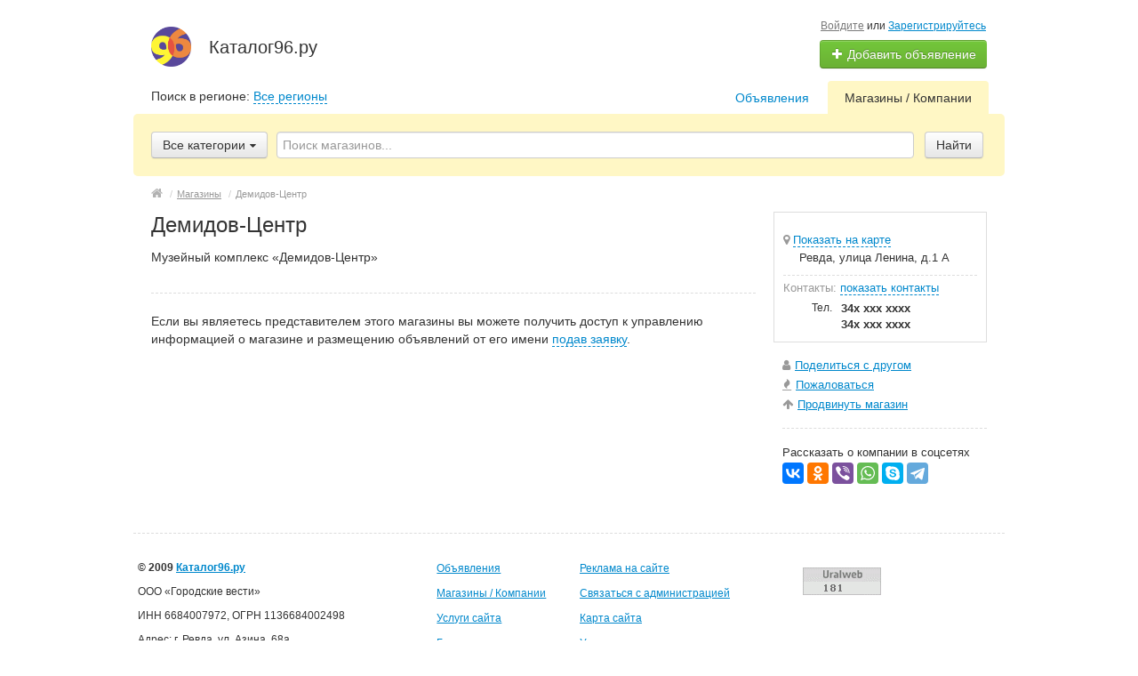

--- FILE ---
content_type: text/html; charset=UTF-8
request_url: https://catalog96.ru/revda/shop/demidov-centr-64
body_size: 16154
content:
<!DOCTYPE html>
<html xmlns:og="http://ogp.me/ns#" xmlns:fb="http://www.facebook.com/2008/fbml" class="no-js">
<head>
<meta http-equiv="Content-Type" content="text/html; charset=utf-8" />
<title>Демидов-Центр в Ревде</title>
<meta name="keywords" lang="ru" content="Все объявления Демидов-Центр" />
<meta name="description" lang="ru" content="Музейный комплекс «Демидов-Центр»" />
<link rel="canonical" href="https://catalog96.ru/revda/shop/demidov-centr-64" />
<meta property="og:title" content="Демидов-Центр" />
<meta property="og:description" content="Музейный комплекс «Демидов-Центр»" />
<meta property="og:url" content="https://catalog96.ru/revda/shop/demidov-centr-64" />
<meta property="og:site_name" content="Каталог96.ру" />
<meta property="og:locale" content="ru_RU" />
<meta property="og:type" content="website" />
<meta http-equiv="Content-Language" content="ru" />
<meta name="robots" content="index, follow" />
<meta name="format-detection" content="telephone=no" />
<link rel="icon" href="https://catalog96.ru/favicon.ico" type="image/x-icon" /><link rel="icon" href="favicon.svg" type="image/svg+xml" sizes="any"><meta name="viewport" content="width=device-width, initial-scale=1.0, maximum-scale=1.0, user-scalable=no" />

<link rel="stylesheet" href="https://maxcdn.bootstrapcdn.com/font-awesome/4.7.0/css/font-awesome.min.css" media="all" type="text/css" />
<link rel="stylesheet" href="https://catalog96.ru/files/min/custom-bootstrap.25007fdd16049978fb5b9641b9f99a7b.css?v=4c9ebd" type="text/css" /><link rel="stylesheet" href="https://catalog96.ru/files/min/main.e5fa1db01cc72af1183e385e64c9ab87.css?v=1165a5" type="text/css" /><link rel="stylesheet" href="https://catalog96.ru/files/min/custom.98282351987bec81d5acd2913365dfbb.css?v=d8f71d" type="text/css" /></head>
<body>
<div class="alert-popup" id="j-alert-global" style="display: none;">
    <div class="alert-popup__content">
        <div class="alert j-wrap">
            <button type="button" class="close"><i class="fa fa-times"></i></button>
            <div class="alert-title j-title"></div>
            <p class="alert-message j-message"></p>
        </div>
    </div>
</div><div id="wrap">
    <!-- BEGIN header -->
<div id="header">
        <div class="l-banner l-banner_top hidden-phone">
        <div class="l-banner__content">
            <!-- Yandex.RTB R-A-261294-3 -->
<div id="yandex_rtb_R-A-261294-3"></div>
<script type="text/javascript">
    (function(w, d, n, s, t) {
        w[n] = w[n] || [];
        w[n].push(function() {
            Ya.Context.AdvManager.render({
                blockId: "R-A-261294-3",
                renderTo: "yandex_rtb_R-A-261294-3",
                async: true
            });
        });
        t = d.getElementsByTagName("script")[0];
        s = d.createElement("script");
        s.type = "text/javascript";
        s.src = "//an.yandex.ru/system/context.js";
        s.async = true;
        t.parentNode.insertBefore(s, t);
    })(this, this.document, "yandexContextAsyncCallbacks");
</script><div style="display:none;" ><img src="https://catalog96.ru/bn/show/66" width="1" height="1" alt="" /></div>        </div>
    </div>
        <div class="content">
        <div class="container-fluid">
            <div class="l-top row-fluid">
                <div class="l-top__logo span6">
                    <div class="l-top__logo_desktop l-top__logo_desktop__v2 pull-left">
                    <a class="logo" href="https://catalog96.ru/"><img src="https://catalog96.ru/themes/custom/img/do-logo.png" alt="Каталог96.ру" /></a>

                    <div class="logo-text">
                    <span class="logo-title">Каталог96.ру</span>
                    </div>
                    </div>
                </div>
                <div class="l-top__navbar span6">
                                        <!-- for: guest -->
                    <div class="l-top__navbar_guest" id="j-header-guest-menu">
                                                <!-- for: desktop & tablet -->
                        <div class="l-top__navbar_guest_desktop hidden-phone">
                            <div class="user-menu">
                                <span class="link-block block nowrap"><a href="https://catalog96.ru/user/login" class="pseudo-link">Войдите</a> или <a href="https://catalog96.ru/user/register">Зарегистрируйтесь</a></span>
                                <div class="btn-group">
                                                                        <a class="btn btn-success nowrap" href="https://catalog96.ru/item/add"><i class="fa fa-plus white"></i> Добавить объявление</a>
                                </div>
                            </div>
                        </div>
                                                <!-- for: mobile -->
                        <div class="l-top__navbar_guest_mobile visible-phone">
                            <span class="link-block block nowrap"><a href="https://catalog96.ru/user/login" class="pseudo-link">Войдите</a> или <a href="https://catalog96.ru/user/register">Зарегистрируйтесь</a></span>
                            <div class="navbar rel">
                                <a class="btn btn-navbar" data-target=".l-top__navbar .nav-collapse" data-toggle="collapse">
                                    <span class="fa fa-bars"></span>
                                </a>
                            </div>
                            <div class="btn-group">
                                                                <a class="btn btn-success nowrap" href="https://catalog96.ru/item/add"><i class="fa fa-plus white"></i> Добавить объявление</a>
                            </div>
                            <div class="clearfix"></div>
                        </div>
                                            </div>
                                                            <!-- for mobile: collapsed main menu (guest & logined)-->
                    <div class="l-top__mmenu nav-collapse collapse visible-phone">
                        <ul class="nav nav-list">
                            <li><a href="https://catalog96.ru/">Главная</a></li>
                            <li><a href="https://catalog96.ru/revda/search/">Объявления</a></li><li class="active"><a href="https://catalog96.ru/revda/shops/">Магазины / Компании</a></li>                        </ul>
                    </div>
                                    </div>
            </div>

        </div>
    </div>
</div>
<!-- END header -->    <!-- BEGIN main content -->
    <div id="main">
        <div class="content">
            <div class="container-fluid">
            <!-- BEGIN filter -->
            <!-- BEGIN filter -->
<div class="f-navigation row-fluid rel">
    <!--for: desktop-->
    <div class="f-navigation__regions__title span3 hidden-phone">
                    <span>Поиск в регионе: </span>
            <a href="#" class="ajax" id="j-f-region-desktop-link">Все регионы</a>
                        </div>
    <div class="f-navigation__menu rel span9 hidden-phone">
                <!--for: desktop-->
        <div class="f-navigation__menu_desktop visible-desktop">
            <ul class="nav nav-tabs">
                <li class="pull-right">&nbsp;&nbsp;&nbsp;&nbsp;</li>
                <li class="pull-right active"><a href="https://catalog96.ru/revda/shops/">Магазины / Компании</a></li><li class="pull-right "><a href="https://catalog96.ru/revda/search/">Объявления</a></li>            </ul>
        </div>
        <!--for: tablet-->
        <div class="f-navigation__menu_tablet rel visible-tablet">
            <ul class="nav nav-tabs pull-right">
                <li>
                    <div class="btn-group">
                                                <button class="btn selected" onclick="bff.redirect('https://catalog96.ru/revda/shops/')">Магазины / Компании</button>
                        <button class="btn dropdown-toggle" data-toggle="dropdown">
                            <i class="fa fa-bars"></i>
                        </button>
                        <ul class="dropdown-menu"><li><a href="https://catalog96.ru/revda/search/">Объявления</a></li><li><a href="https://catalog96.ru/revda/shops/" class="active">Магазины / Компании</a></li></ul>
                    </div>
                </li>
            </ul>
        </div>
            </div>
</div>
<div class="row-fluid">
    <div class="f-msearch rel span12">
    <div id="j-f-region-desktop-popup" class="f-navigation__region_change dropdown-block box-shadow abs hide">
    <div id="j-f-region-desktop-st1" class="f-navigation__region_change_main hide" style="width: 700px;"></div>
    <div id="j-f-region-desktop-st2" class="f-navigation__region_change_sub hidden-phone" style="width: 700px;">

    <fieldset class="row-fluid">
        <div class="span12">
            Искать объявления во <a href="https://catalog96.ru/" class="j-f-region-desktop-st2-region" data="{id:0,pid:0,title:'Все регионы'}">всех городах</a>        </div>
    </fieldset>
    <ul class="f-navigation__region_change__links row-fluid j-f-region-desktop-region-change-list">
        <li class="pull-left part span3">
    <ul class="rel">
            <li class="abs letter">А</li>
                        <li>
                                <a href="https://catalog96.ru/azanka/" class="" data="{id:4059,pid:1063}" title="Азанка"><span>Азанка</span></a>
                            </li>
                        <li>
                                <a href="https://catalog96.ru/alapajevsk/" class="" data="{id:4060,pid:1063}" title="Алапаевск"><span>Алапаевск</span></a>
                            </li>
                        <li>
                                <a href="https://catalog96.ru/aramil/" class="" data="{id:4061,pid:1063}" title="Арамиль"><span>Арамиль</span></a>
                            </li>
                        <li>
                                <a href="https://catalog96.ru/artemovskij-so/" class="" data="{id:4062,pid:1063}" title="Артемовский"><span>Артемовский</span></a>
                            </li>
                        <li>
                                <a href="https://catalog96.ru/arti/" class="" data="{id:4063,pid:1063}" title="Арти"><span>Арти</span></a>
                            </li>
                        <li>
                                <a href="https://catalog96.ru/asbest/" class="" data="{id:4064,pid:1063}" title="Асбест"><span>Асбест</span></a>
                            </li>
                        <li>
                                <a href="https://catalog96.ru/atig/" class="" data="{id:4065,pid:1063}" title="Атиг"><span>Атиг</span></a>
                            </li>
                        <li>
                                <a href="https://catalog96.ru/achit/" class="" data="{id:4066,pid:1063}" title="Ачит"><span>Ачит</span></a>
                            </li>
                      </ul><ul class="rel">
            <li class="abs letter">Б</li>
                        <li>
                                <a href="https://catalog96.ru/bajkalovo/" class="" data="{id:4067,pid:1063}" title="Байкалово"><span>Байкалово</span></a>
                            </li>
                        <li>
                                <a href="https://catalog96.ru/baranchinskij/" class="" data="{id:4068,pid:1063}" title="Баранчинский"><span>Баранчинский</span></a>
                            </li>
                        <li>
                                <a href="https://catalog96.ru/belojarskij-sv/" class="" data="{id:4069,pid:1063}" title="Белоярский"><span>Белоярский</span></a>
                            </li>
                        <li>
                                <a href="https://catalog96.ru/berezovskij-so/" class="" data="{id:4070,pid:1063}" title="Березовский"><span>Березовский</span></a>
                            </li>
                        <li>
                                <a href="https://catalog96.ru/bilimbaj/" class="" data="{id:4071,pid:1063}" title="Билимбай"><span>Билимбай</span></a>
                            </li>
                        <li>
                                <span class="hidden-link " data="{id:4072,pid:1063}" title="Бисерть" data-link="https://catalog96.ru/bisert/"><span>Бисерть</span></span>
                            </li>
                        <li>
                                <span class="hidden-link " data="{id:4073,pid:1063}" title="Бобровский" data-link="https://catalog96.ru/bobrovskij/"><span>Бобровский</span></span>
                            </li>
                        <li>
                                <span class="hidden-link " data="{id:4074,pid:1063}" title="Богданович" data-link="https://catalog96.ru/bogdanovich/"><span>Богданович</span></span>
                            </li>
                        <li>
                                <span class="hidden-link " data="{id:4075,pid:1063}" title="Большой Исток" data-link="https://catalog96.ru/bolshoj-istok/"><span>Большой Исток</span></span>
                            </li>
                        <li>
                                <span class="hidden-link " data="{id:4076,pid:1063}" title="Буланаш" data-link="https://catalog96.ru/bulanash/"><span>Буланаш</span></span>
                            </li>
                        <li>
                                <span class="hidden-link " data="{id:4077,pid:1063}" title="Бутка" data-link="https://catalog96.ru/butka/"><span>Бутка</span></span>
                            </li>
                      </ul><ul class="rel">
            <li class="abs letter">В</li>
                        <li>
                                <span class="hidden-link " data="{id:4078,pid:1063}" title="Верхнее Дуброво" data-link="https://catalog96.ru/verkhneje-dubrovo/"><span>Верхнее Дуброво</span></span>
                            </li>
                        <li>
                                <span class="hidden-link " data="{id:4079,pid:1063}" title="Верх-Нейвинский" data-link="https://catalog96.ru/verkh-nejvinskij/"><span>Верх-Нейвинский</span></span>
                            </li>
                        <li>
                                <span class="hidden-link " data="{id:4080,pid:1063}" title="Верхние Серги" data-link="https://catalog96.ru/verkhnije-sergi/"><span>Верхние Серги</span></span>
                            </li>
                        <li>
                                <span class="hidden-link " data="{id:4081,pid:1063}" title="Верхний Тагил" data-link="https://catalog96.ru/verkhnij-tagil/"><span>Верхний Тагил</span></span>
                            </li>
                        <li>
                                <a href="https://catalog96.ru/verkhnaja-pyshma/" class="" data="{id:4082,pid:1063}" title="Верхняя Пышма"><span>Верхняя Пышма</span></a>
                            </li>
                        <li>
                                <span class="hidden-link " data="{id:4083,pid:1063}" title="Верхняя Салда" data-link="https://catalog96.ru/verkhnaja-salda/"><span>Верхняя Салда</span></span>
                            </li>
                        <li>
                                <span class="hidden-link " data="{id:4084,pid:1063}" title="Верхняя Синячиха" data-link="https://catalog96.ru/verkhnaja-sinachiha/"><span>Верхняя Синячиха</span></span>
                            </li>
                        <li>
                                <span class="hidden-link " data="{id:4085,pid:1063}" title="Верхняя Тура" data-link="https://catalog96.ru/verkhnaja-tura/"><span>Верхняя Тура</span></span>
                            </li>
                        <li>
                                <span class="hidden-link " data="{id:4086,pid:1063}" title="Верхотурье" data-link="https://catalog96.ru/verkhoturje/"><span>Верхотурье</span></span>
                            </li>
                        <li>
                                <span class="hidden-link " data="{id:4087,pid:1063}" title="Волчанск" data-link="https://catalog96.ru/volchansk/"><span>Волчанск</span></span>
                            </li>
            </ul></li><li class="pull-left part span3"><ul class="rel">
            <li class="abs letter">В</li>
                        <li>
                                <a href="https://catalog96.ru/vostochnyj-sv/" class="" data="{id:4088,pid:1063}" title="Восточный"><span>Восточный</span></a>
                            </li>
                      </ul><ul class="rel">
            <li class="abs letter">Г</li>
                        <li>
                                <span class="hidden-link " data="{id:4089,pid:1063}" title="Гари" data-link="https://catalog96.ru/gari/"><span>Гари</span></span>
                            </li>
                        <li>
                                <span class="hidden-link " data="{id:4090,pid:1063}" title="Горноуральский" data-link="https://catalog96.ru/gornouralskij/"><span>Горноуральский</span></span>
                            </li>
                        <li>
                                <span class="hidden-link " data="{id:4091,pid:1063}" title="Горный Щит" data-link="https://catalog96.ru/gornyj-shhit/"><span>Горный Щит</span></span>
                            </li>
                      </ul><ul class="rel">
            <li class="abs letter">Д</li>
                        <li>
                                <span class="hidden-link " data="{id:4092,pid:1063}" title="Двуреченск" data-link="https://catalog96.ru/dvurechensk/"><span>Двуреченск</span></span>
                            </li>
                        <li>
                                <a href="https://catalog96.ru/degtarsk/" class="" data="{id:4093,pid:1063}" title="Дегтярск"><span>Дегтярск</span></a>
                            </li>
                        <li>
                                <a href="https://catalog96.ru/druzhinino/" class="" data="{id:4094,pid:1063}" title="Дружинино"><span>Дружинино</span></a>
                            </li>
                      </ul><ul class="rel">
            <li class="abs letter">Е</li>
                        <li>
                                <a href="https://catalog96.ru/ekaterinburg/" class="" data="{id:4058,pid:1063}" title="Екатеринбург"><span>Екатеринбург</span></a>
                            </li>
                        <li>
                                <span class="hidden-link " data="{id:4095,pid:1063}" title="Еланский" data-link="https://catalog96.ru/jelanskij/"><span>Еланский</span></span>
                            </li>
                      </ul><ul class="rel">
            <li class="abs letter">З</li>
                        <li>
                                <span class="hidden-link " data="{id:4096,pid:1063}" title="Зайково" data-link="https://catalog96.ru/zajkovo/"><span>Зайково</span></span>
                            </li>
                        <li>
                                <span class="hidden-link " data="{id:4097,pid:1063}" title="Заречный" data-link="https://catalog96.ru/zarechnyj-sverd/"><span>Заречный</span></span>
                            </li>
                      </ul><ul class="rel">
            <li class="abs letter">И</li>
                        <li>
                                <span class="hidden-link " data="{id:4098,pid:1063}" title="Ивдель" data-link="https://catalog96.ru/ivdel/"><span>Ивдель</span></span>
                            </li>
                        <li>
                                <span class="hidden-link " data="{id:4099,pid:1063}" title="Ирбит" data-link="https://catalog96.ru/irbit/"><span>Ирбит</span></span>
                            </li>
                        <li>
                                <span class="hidden-link " data="{id:4100,pid:1063}" title="Ис" data-link="https://catalog96.ru/is/"><span>Ис</span></span>
                            </li>
                        <li>
                                <span class="hidden-link " data="{id:4101,pid:1063}" title="Исеть" data-link="https://catalog96.ru/iset/"><span>Исеть</span></span>
                            </li>
                        <li>
                                <span class="hidden-link " data="{id:4102,pid:1063}" title="Исток" data-link="https://catalog96.ru/istok/"><span>Исток</span></span>
                            </li>
                      </ul><ul class="rel">
            <li class="abs letter">К</li>
                        <li>
                                <span class="hidden-link " data="{id:4103,pid:1063}" title="Калья" data-link="https://catalog96.ru/kalja/"><span>Калья</span></span>
                            </li>
                        <li>
                                <a href="https://catalog96.ru/kamensk-uralskij/" class="" data="{id:4104,pid:1063}" title="Каменск-Уральский"><span>Каменск-Уральский</span></a>
                            </li>
                        <li>
                                <span class="hidden-link " data="{id:4105,pid:1063}" title="Камышлов" data-link="https://catalog96.ru/kamyshlov/"><span>Камышлов</span></span>
                            </li>
                        <li>
                                <span class="hidden-link " data="{id:4106,pid:1063}" title="Карпинск" data-link="https://catalog96.ru/karpinsk/"><span>Карпинск</span></span>
                            </li>
                        <li>
                                <span class="hidden-link " data="{id:4107,pid:1063}" title="Качканар" data-link="https://catalog96.ru/kachkanar/"><span>Качканар</span></span>
                            </li>
                        <li>
                                <span class="hidden-link " data="{id:4108,pid:1063}" title="Кировград" data-link="https://catalog96.ru/kirovgrad/"><span>Кировград</span></span>
                            </li>
                        <li>
                                <span class="hidden-link " data="{id:4109,pid:1063}" title="Кольцово" data-link="https://catalog96.ru/kolcovo-sverdlovskaja-oblast/"><span>Кольцово</span></span>
                            </li>
                        <li>
                                <span class="hidden-link " data="{id:4110,pid:1063}" title="Красногвардейский" data-link="https://catalog96.ru/krasnogvardejskij/"><span>Красногвардейский</span></span>
                            </li>
                        <li>
                                <span class="hidden-link " data="{id:4111,pid:1063}" title="Краснотурьинск" data-link="https://catalog96.ru/krasnoturinsk/"><span>Краснотурьинск</span></span>
                            </li>
                        <li>
                                <span class="hidden-link " data="{id:4112,pid:1063}" title="Красноуральск" data-link="https://catalog96.ru/krasnouralsk/"><span>Красноуральск</span></span>
                            </li>
                        <li>
                                <span class="hidden-link " data="{id:4113,pid:1063}" title="Красноуфимск" data-link="https://catalog96.ru/krasnoufimsk/"><span>Красноуфимск</span></span>
                            </li>
                        <li>
                                <span class="hidden-link " data="{id:4114,pid:1063}" title="Кузино" data-link="https://catalog96.ru/kuzino/"><span>Кузино</span></span>
                            </li>
                        <li>
                                <span class="hidden-link " data="{id:4115,pid:1063}" title="Курьи" data-link="https://catalog96.ru/kuri/"><span>Курьи</span></span>
                            </li>
            </ul></li><li class="pull-left part span3"><ul class="rel">
            <li class="abs letter">К</li>
                        <li>
                                <span class="hidden-link " data="{id:4116,pid:1063}" title="Кушва" data-link="https://catalog96.ru/kushva/"><span>Кушва</span></span>
                            </li>
                      </ul><ul class="rel">
            <li class="abs letter">Л</li>
                        <li>
                                <span class="hidden-link " data="{id:4117,pid:1063}" title="Левиха" data-link="https://catalog96.ru/leviha/"><span>Левиха</span></span>
                            </li>
                        <li>
                                <span class="hidden-link " data="{id:4118,pid:1063}" title="Лесной" data-link="https://catalog96.ru/lesnoj-sverdlovskaja-oblast/"><span>Лесной</span></span>
                            </li>
                        <li>
                                <span class="hidden-link " data="{id:4119,pid:1063}" title="Лобва" data-link="https://catalog96.ru/lobva/"><span>Лобва</span></span>
                            </li>
                        <li>
                                <span class="hidden-link " data="{id:4120,pid:1063}" title="Луговской" data-link="https://catalog96.ru/lugovskoj/"><span>Луговской</span></span>
                            </li>
                      </ul><ul class="rel">
            <li class="abs letter">М</li>
                        <li>
                                <span class="hidden-link " data="{id:4121,pid:1063}" title="Малышева" data-link="https://catalog96.ru/malysheva/"><span>Малышева</span></span>
                            </li>
                        <li>
                                <span class="hidden-link " data="{id:4122,pid:1063}" title="Мартюш" data-link="https://catalog96.ru/martush/"><span>Мартюш</span></span>
                            </li>
                        <li>
                                <span class="hidden-link " data="{id:4123,pid:1063}" title="Махнево" data-link="https://catalog96.ru/mahnevo/"><span>Махнево</span></span>
                            </li>
                        <li>
                                <span class="hidden-link " data="{id:4124,pid:1063}" title="Михайловск" data-link="https://catalog96.ru/mihajlovsk-sverdlovskaja-oblas/"><span>Михайловск</span></span>
                            </li>
                        <li>
                                <a href="https://catalog96.ru/monetnyj/" class="" data="{id:4125,pid:1063}" title="Монетный"><span>Монетный</span></a>
                            </li>
                      </ul><ul class="rel">
            <li class="abs letter">Н</li>
                        <li>
                                <span class="hidden-link " data="{id:4126,pid:1063}" title="Невьянск" data-link="https://catalog96.ru/nevjansk/"><span>Невьянск</span></span>
                            </li>
                        <li>
                                <span class="hidden-link " data="{id:4127,pid:1063}" title="Нижние Серги" data-link="https://catalog96.ru/nizhnije-sergi/"><span>Нижние Серги</span></span>
                            </li>
                        <li>
                                <a href="https://catalog96.ru/nizhnij-tagil/" class="" data="{id:4128,pid:1063}" title="Нижний Тагил"><span>Нижний Тагил</span></a>
                            </li>
                        <li>
                                <span class="hidden-link " data="{id:4129,pid:1063}" title="Нижняя Салда" data-link="https://catalog96.ru/nizhnaja-salda/"><span>Нижняя Салда</span></span>
                            </li>
                        <li>
                                <a href="https://catalog96.ru/nizhnaja-tura/" class="" data="{id:4130,pid:1063}" title="Нижняя Тура"><span>Нижняя Тура</span></a>
                            </li>
                        <li>
                                <span class="hidden-link " data="{id:4131,pid:1063}" title="Николо-Павловское" data-link="https://catalog96.ru/nikolo-pavlovskoje/"><span>Николо-Павловское</span></span>
                            </li>
                        <li>
                                <span class="hidden-link " data="{id:4132,pid:1063}" title="Новая Ляля" data-link="https://catalog96.ru/novaja-lala/"><span>Новая Ляля</span></span>
                            </li>
                        <li>
                                <span class="hidden-link " data="{id:4133,pid:1063}" title="Новоуральск" data-link="https://catalog96.ru/novouralsk/"><span>Новоуральск</span></span>
                            </li>
                        <li>
                                <span class="hidden-link " data="{id:4134,pid:1063}" title="Новоуткинск" data-link="https://catalog96.ru/novoutkinsk/"><span>Новоуткинск</span></span>
                            </li>
                      </ul><ul class="rel">
            <li class="abs letter">П</li>
                        <li>
                                <span class="hidden-link " data="{id:4135,pid:1063}" title="Пелым" data-link="https://catalog96.ru/pelym/"><span>Пелым</span></span>
                            </li>
                        <li>
                                <a href="https://catalog96.ru/pervouralsk/" class="" data="{id:4136,pid:1063}" title="Первоуральск"><span>Первоуральск</span></a>
                            </li>
                        <li>
                                <span class="hidden-link " data="{id:4137,pid:1063}" title="Петрокаменское" data-link="https://catalog96.ru/petrokamenskoje/"><span>Петрокаменское</span></span>
                            </li>
                        <li>
                                <span class="hidden-link " data="{id:4138,pid:1063}" title="Пионерский" data-link="https://catalog96.ru/pionerskij-sverdlovskaja-oblas/"><span>Пионерский</span></span>
                            </li>
                        <li>
                                <span class="hidden-link " data="{id:4139,pid:1063}" title="Покровское" data-link="https://catalog96.ru/pokrovskoje-sverdlovskaja-obla/"><span>Покровское</span></span>
                            </li>
                        <li>
                                <a href="https://catalog96.ru/polevskoj/" class="" data="{id:4140,pid:1063}" title="Полевской"><span>Полевской</span></a>
                            </li>
                        <li>
                                <span class="hidden-link " data="{id:4141,pid:1063}" title="Привокзальный" data-link="https://catalog96.ru/privokzalnyj-sverdlovskaja-obl/"><span>Привокзальный</span></span>
                            </li>
                        <li>
                                <span class="hidden-link " data="{id:4142,pid:1063}" title="Пышма" data-link="https://catalog96.ru/pyshma/"><span>Пышма</span></span>
                            </li>
                      </ul><ul class="rel">
            <li class="abs letter">Р</li>
                        <li>
                                <a href="https://catalog96.ru/revda/" class="active" data="{id:4143,pid:1063}" title="Ревда"><span>Ревда</span></a>
                            </li>
                        <li>
                                <span class="hidden-link " data="{id:4144,pid:1063}" title="Реж" data-link="https://catalog96.ru/rezh/"><span>Реж</span></span>
                            </li>
            </ul></li><li class="pull-left part span3"><ul class="rel">
            <li class="abs letter">Р</li>
                        <li>
                                <span class="hidden-link " data="{id:4145,pid:1063}" title="Рефтинский" data-link="https://catalog96.ru/reftinskij/"><span>Рефтинский</span></span>
                            </li>
                        <li>
                                <span class="hidden-link " data="{id:4146,pid:1063}" title="Рудничный" data-link="https://catalog96.ru/rudnichnyj-sverdlovskaja-oblas/"><span>Рудничный</span></span>
                            </li>
                      </ul><ul class="rel">
            <li class="abs letter">С</li>
                        <li>
                                <span class="hidden-link " data="{id:4147,pid:1063}" title="Садовый" data-link="https://catalog96.ru/sadovyj/"><span>Садовый</span></span>
                            </li>
                        <li>
                                <span class="hidden-link " data="{id:4148,pid:1063}" title="Свободный" data-link="https://catalog96.ru/svobodnyj-sverdlovskaja-oblast/"><span>Свободный</span></span>
                            </li>
                        <li>
                                <span class="hidden-link " data="{id:4149,pid:1063}" title="Северка" data-link="https://catalog96.ru/severka/"><span>Северка</span></span>
                            </li>
                        <li>
                                <span class="hidden-link " data="{id:4150,pid:1063}" title="Североуральск" data-link="https://catalog96.ru/severouralsk/"><span>Североуральск</span></span>
                            </li>
                        <li>
                                <span class="hidden-link " data="{id:4151,pid:1063}" title="Серов" data-link="https://catalog96.ru/serov/"><span>Серов</span></span>
                            </li>
                        <li>
                                <span class="hidden-link " data="{id:4152,pid:1063}" title="Совхозный" data-link="https://catalog96.ru/sovkhoznyj-sverdlovskaja-oblas/"><span>Совхозный</span></span>
                            </li>
                        <li>
                                <span class="hidden-link " data="{id:4153,pid:1063}" title="Сосьва" data-link="https://catalog96.ru/sosva/"><span>Сосьва</span></span>
                            </li>
                        <li>
                                <a href="https://catalog96.ru/sredneuralsk/" class="" data="{id:4154,pid:1063}" title="Среднеуральск"><span>Среднеуральск</span></a>
                            </li>
                        <li>
                                <span class="hidden-link " data="{id:4155,pid:1063}" title="Староуткинск" data-link="https://catalog96.ru/staroutkinsk/"><span>Староуткинск</span></span>
                            </li>
                        <li>
                                <span class="hidden-link " data="{id:4156,pid:1063}" title="Сухой Лог" data-link="https://catalog96.ru/suhoj-log/"><span>Сухой Лог</span></span>
                            </li>
                        <li>
                                <span class="hidden-link " data="{id:4157,pid:1063}" title="Сысерть" data-link="https://catalog96.ru/sysert/"><span>Сысерть</span></span>
                            </li>
                      </ul><ul class="rel">
            <li class="abs letter">Т</li>
                        <li>
                                <span class="hidden-link " data="{id:4158,pid:1063}" title="Тавда" data-link="https://catalog96.ru/tavda/"><span>Тавда</span></span>
                            </li>
                        <li>
                                <span class="hidden-link " data="{id:4159,pid:1063}" title="Талица" data-link="https://catalog96.ru/talica/"><span>Талица</span></span>
                            </li>
                        <li>
                                <span class="hidden-link " data="{id:4160,pid:1063}" title="Троицкий" data-link="https://catalog96.ru/troickij-sverdlovskaja-oblast/"><span>Троицкий</span></span>
                            </li>
                        <li>
                                <span class="hidden-link " data="{id:4161,pid:1063}" title="Тугулым" data-link="https://catalog96.ru/tugulym/"><span>Тугулым</span></span>
                            </li>
                        <li>
                                <span class="hidden-link " data="{id:4162,pid:1063}" title="Туринск" data-link="https://catalog96.ru/turinsk/"><span>Туринск</span></span>
                            </li>
                        <li>
                                <span class="hidden-link " data="{id:4163,pid:1063}" title="Туринская Слобода" data-link="https://catalog96.ru/turinskaja-sloboda/"><span>Туринская Слобода</span></span>
                            </li>
                      </ul><ul class="rel">
            <li class="abs letter">У</li>
                        <li>
                                <span class="hidden-link " data="{id:4164,pid:1063}" title="Уфимский" data-link="https://catalog96.ru/ufimskij/"><span>Уфимский</span></span>
                            </li>
                      </ul><ul class="rel">
            <li class="abs letter">Ц</li>
                        <li>
                                <span class="hidden-link " data="{id:4165,pid:1063}" title="Цементный" data-link="https://catalog96.ru/cementnyj/"><span>Цементный</span></span>
                            </li>
                      </ul><ul class="rel">
            <li class="abs letter">Ч</li>
                        <li>
                                <span class="hidden-link " data="{id:4166,pid:1063}" title="Черемухово" data-link="https://catalog96.ru/cheremuhovo/"><span>Черемухово</span></span>
                            </li>
                        <li>
                                <span class="hidden-link " data="{id:4167,pid:1063}" title="Черноисточинск" data-link="https://catalog96.ru/chernoistochinsk/"><span>Черноисточинск</span></span>
                            </li>
                      </ul><ul class="rel">
            <li class="abs letter">Ш</li>
                        <li>
                                <span class="hidden-link " data="{id:4168,pid:1063}" title="Шабровское" data-link="https://catalog96.ru/shabrovskoje/"><span>Шабровское</span></span>
                            </li>
                        <li>
                                <span class="hidden-link " data="{id:4169,pid:1063}" title="Шаля" data-link="https://catalog96.ru/shala/"><span>Шаля</span></span>
                            </li>
                        <li>
                                <span class="hidden-link " data="{id:4170,pid:1063}" title="Шамары" data-link="https://catalog96.ru/shamary/"><span>Шамары</span></span>
                            </li>
                      </ul><ul class="rel">
            <li class="abs letter">Щ</li>
                        <li>
                                <span class="hidden-link " data="{id:4171,pid:1063}" title="Щелкун" data-link="https://catalog96.ru/shhelkun/"><span>Щелкун</span></span>
                            </li>
                      </ul><ul class="rel">
            <li class="abs letter">Ю</li>
                        <li>
                                <span class="hidden-link " data="{id:4172,pid:1063}" title="Юшала" data-link="https://catalog96.ru/jushala/"><span>Юшала</span></span>
                            </li>
                      </ul>    </li>
    </ul>
    <div class="clearfix"></div>

    </div>
</div>
        <!-- START main search and filter area -->
    <noindex>
    <form id="j-f-form" action="https://catalog96.ru/revda/shops/" method="get" class="form-inline rel">
        <input type="hidden" name="c" value="0" disabled="disabled" />
        <input type="hidden" name="lt" value="0" />
        <input type="hidden" name="page" value="1" />
                <!--for: desktop and tablet-->
        <div class="f-msearch_desktop hidden-phone">
            <table width="100%">
                <tr>
                    <td class="category" width="20">
                        <a class="f-msearch_desktop__category btn nowrap" href="javascript:void(0);" id="j-f-cat-desktop-link">
                            <span class="title">Все категории</span>
                            <i class="fa fa-caret-down"></i>
                        </a>
                    </td>
                    <td class="input">
                        <input type="text" name="q" id="j-f-query" placeholder="Поиск магазинов..." autocomplete="off" style="width: 100%" value="" maxlength="80" />
                    </td>
                    <td width="70">
                        <button type="submit" class="btn pull-left">Найти</button>
                    </td>
                </tr>
            </table>
                        <div id="j-f-cat-desktop-popup" class="f-msearch__categories f-msearch__subcategories dropdown-title-block box-shadow abs hide">
                <div id="j-f-cat-desktop-step1">
                    <div class="f-msearch__categories__title">
    <div class="pull-left">
        <p class="title"><strong>Выберите категорию</strong></p>
        <span class="count f12">
            977&nbsp;магазинов -             <a href="https://catalog96.ru/revda/shops/" class="j-all" data="{id:0,pid:0,title:'Все категории',query:''}">смотреть все магазины &raquo;</a>
        </span>
    </div>
    <div class="pull-right"><a class="close" href="javascript:void(0);"><i class="fa fa-times"></i></a></div>
    <div class="clearfix"></div>
</div>
<div class="f-msearch__categories__list">
    <ul>
                    <li>
                                    <a href="https://catalog96.ru/revda/shops/avarijnyje-spravochnyje-ekstrennyje-sluzhby/" class="block j-main"
                                data="{id:357,subs:1,title:'Аварийные, справочные, экстренные службы',items:0,query:''}">
                <img src="https://catalog96.ru/files/images/shop/cats/357obf7e.png" alt="Аварийные, справочные, экстренные службы" />
                <span class="cat-name">Аварийные, справочные, экстренные службы</span>
                            </a>
                        </li>
                    <li>
                                    <a href="https://catalog96.ru/revda/shops/avtomobili-i-tehobsluzhivanije/" class="block j-main"
                                data="{id:35,subs:1,title:'Автомобили и техобслуживание',items:0,query:''}">
                <img src="https://catalog96.ru/files/images/shop/cats/35o4b34.png" alt="Автомобили и техобслуживание" />
                <span class="cat-name">Автомобили и техобслуживание</span>
                            </a>
                        </li>
                    <li>
                                    <a href="https://catalog96.ru/revda/shops/gorod-i-vlast/" class="block j-main"
                                data="{id:252,subs:1,title:'Город и власть',items:0,query:''}">
                <img src="https://catalog96.ru/files/images/shop/cats/252o24b2.png" alt="Город и власть" />
                <span class="cat-name">Город и власть</span>
                            </a>
                        </li>
                    <li>
                                    <a href="https://catalog96.ru/revda/shops/dosug-i-razvlechenija/" class="block j-main"
                                data="{id:70,subs:1,title:'Досуг и развлечения',items:0,query:''}">
                <img src="https://catalog96.ru/files/images/shop/cats/70odc9f.png" alt="Досуг и развлечения" />
                <span class="cat-name">Досуг и развлечения</span>
                            </a>
                        </li>
                    <li>
                                    <a href="https://catalog96.ru/revda/shops/igrushki/" class="block j-main"
                                data="{id:397,subs:0,title:'Игрушки',items:0,query:''}">
                <img src="https://catalog96.ru/files/images/shop/cats/default-b.png" alt="Игрушки" />
                <span class="cat-name">Игрушки</span>
                            </a>
                        </li>
                    <li>
                                    <a href="https://catalog96.ru/revda/shops/kommunalnyje-bytovyje-i-ritualnyje-uslugi/" class="block j-main"
                                data="{id:3,subs:1,title:'Коммунальные, бытовые и ритуальные услуги',items:0,query:''}">
                <img src="https://catalog96.ru/files/images/shop/cats/3o13a6.png" alt="Коммунальные, бытовые и ритуальные услуги" />
                <span class="cat-name">Коммунальные, бытовые и ритуальные услуги</span>
                            </a>
                        </li>
                    <li>
                                    <a href="https://catalog96.ru/revda/shops/kompjutery-bytovaja-i-orgtehnika/" class="block j-main"
                                data="{id:227,subs:1,title:'Компьютеры, бытовая и оргтехника',items:0,query:''}">
                <img src="https://catalog96.ru/files/images/shop/cats/227o6007.png" alt="Компьютеры, бытовая и оргтехника" />
                <span class="cat-name">Компьютеры, бытовая и оргтехника</span>
                            </a>
                        </li>
                    <li>
                                    <a href="https://catalog96.ru/revda/shops/kultura-iskusstvo-religija/" class="block j-main"
                                data="{id:340,subs:1,title:'Культура, искусство, религия',items:0,query:''}">
                <img src="https://catalog96.ru/files/images/shop/cats/340o6106.png" alt="Культура, искусство, религия" />
                <span class="cat-name">Культура, искусство, религия</span>
                            </a>
                        </li>
                    <li>
                                    <a href="https://catalog96.ru/revda/shops/mebel-interjer-tekstil/" class="block j-main"
                                data="{id:237,subs:1,title:'Мебель, интерьер, текстиль',items:0,query:''}">
                <img src="https://catalog96.ru/files/images/shop/cats/237o8104.png" alt="Мебель, интерьер, текстиль" />
                <span class="cat-name">Мебель, интерьер, текстиль</span>
                            </a>
                        </li>
                    <li>
                                    <a href="https://catalog96.ru/revda/shops/medicina-zdorovje-krasota/" class="block j-main"
                                data="{id:22,subs:1,title:'Медицина, здоровье, красота',items:0,query:''}">
                <img src="https://catalog96.ru/files/images/shop/cats/22oc0df.png" alt="Медицина, здоровье, красота" />
                <span class="cat-name">Медицина, здоровье, красота</span>
                            </a>
                        </li>
                    <li>
                                    <a href="https://catalog96.ru/revda/shops/metally-toplivo-khimija/" class="block j-main"
                                data="{id:296,subs:1,title:'Металлы, топливо, химия',items:0,query:''}">
                <img src="https://catalog96.ru/files/images/shop/cats/296o4b11.png" alt="Металлы, топливо, химия" />
                <span class="cat-name">Металлы, топливо, химия</span>
                            </a>
                        </li>
                    <li>
                                    <a href="https://catalog96.ru/revda/shops/obrazovanije-rabota-karjera/" class="block j-main"
                                data="{id:169,subs:1,title:'Образование, работа, карьера',items:0,query:''}">
                <img src="https://catalog96.ru/files/images/shop/cats/169o3f18.png" alt="Образование, работа, карьера" />
                <span class="cat-name">Образование, работа, карьера</span>
                            </a>
                        </li>
                    <li>
                                    <a href="https://catalog96.ru/revda/shops/odezhda-i-obuv/" class="block j-main"
                                data="{id:155,subs:1,title:'Одежда и обувь',items:0,query:''}">
                <img src="https://catalog96.ru/files/images/shop/cats/155ocec7.png" alt="Одежда и обувь" />
                <span class="cat-name">Одежда и обувь</span>
                            </a>
                        </li>
                    <li>
                                    <a href="https://catalog96.ru/revda/shops/oborudovanije-i-instrument/" class="block j-main"
                                data="{id:106,subs:1,title:'Оборудование и инструмент',items:0,query:''}">
                <img src="https://catalog96.ru/files/images/shop/cats/106ocb7c.png" alt="Оборудование и инструмент" />
                <span class="cat-name">Оборудование и инструмент</span>
                            </a>
                        </li>
                    <li>
                                    <a href="https://catalog96.ru/revda/shops/obshhestvennoje-pitanije/" class="block j-main"
                                data="{id:81,subs:1,title:'Общественное питание',items:0,query:''}">
                <img src="https://catalog96.ru/files/images/shop/cats/81o2706.png" alt="Общественное питание" />
                <span class="cat-name">Общественное питание</span>
                            </a>
                        </li>
                    <li>
                                    <a href="https://catalog96.ru/revda/shops/ohrana-i-bezopasnost/" class="block j-main"
                                data="{id:322,subs:1,title:'Охрана и безопасность',items:0,query:''}">
                <img src="https://catalog96.ru/files/images/shop/cats/322o0305.png" alt="Охрана и безопасность" />
                <span class="cat-name">Охрана и безопасность</span>
                            </a>
                        </li>
                    <li>
                                    <a href="https://catalog96.ru/revda/shops/produkty-pitanija-napitki/" class="block j-main"
                                data="{id:308,subs:1,title:'Продукты питания, напитки',items:0,query:''}">
                <img src="https://catalog96.ru/files/images/shop/cats/308oc6f1.png" alt="Продукты питания, напитки" />
                <span class="cat-name">Продукты питания, напитки</span>
                            </a>
                        </li>
                    <li>
                                    <a href="https://catalog96.ru/revda/shops/reklama-poligrafija-smi/" class="block j-main"
                                data="{id:204,subs:1,title:'Реклама, полиграфия, СМИ',items:0,query:''}">
                <img src="https://catalog96.ru/files/images/shop/cats/204ofaa6.png" alt="Реклама, полиграфия, СМИ" />
                <span class="cat-name">Реклама, полиграфия, СМИ</span>
                            </a>
                        </li>
                    <li>
                                    <a href="https://catalog96.ru/revda/shops/sport-otdyh-turizm/" class="block j-main"
                                data="{id:128,subs:1,title:'Спорт, отдых, туризм',items:0,query:''}">
                <img src="https://catalog96.ru/files/images/shop/cats/128o2b71.png" alt="Спорт, отдых, туризм" />
                <span class="cat-name">Спорт, отдых, туризм</span>
                            </a>
                        </li>
                    <li>
                                    <a href="https://catalog96.ru/revda/shops/stroitelstvo-nedvizhimost-remont/" class="block j-main"
                                data="{id:55,subs:1,title:'Строительство, недвижимость, ремонт',items:0,query:''}">
                <img src="https://catalog96.ru/files/images/shop/cats/55o1c7b.png" alt="Строительство, недвижимость, ремонт" />
                <span class="cat-name">Строительство, недвижимость, ремонт</span>
                            </a>
                        </li>
                    <li>
                                    <a href="https://catalog96.ru/revda/shops/stroitelnyje-i-otdelochnyje-materialy/" class="block j-main"
                                data="{id:42,subs:1,title:'Строительные и отделочные материалы',items:0,query:''}">
                <img src="https://catalog96.ru/files/images/shop/cats/42of78b.png" alt="Строительные и отделочные материалы" />
                <span class="cat-name">Строительные и отделочные материалы</span>
                            </a>
                        </li>
                    <li>
                                    <a href="https://catalog96.ru/revda/shops/transport-i-gruzoperevozki/" class="block j-main"
                                data="{id:117,subs:1,title:'Транспорт и грузоперевозки',items:0,query:''}">
                <img src="https://catalog96.ru/files/images/shop/cats/117ofa43.png" alt="Транспорт и грузоперевозки" />
                <span class="cat-name">Транспорт и грузоперевозки</span>
                            </a>
                        </li>
                    <li>
                                    <a href="https://catalog96.ru/revda/shops/tovary-dla-zhivotnyh-veterinarija/" class="block j-main"
                                data="{id:331,subs:1,title:'Товары для животных, ветеринария',items:0,query:''}">
                <img src="https://catalog96.ru/files/images/shop/cats/331oec0e.png" alt="Товары для животных, ветеринария" />
                <span class="cat-name">Товары для животных, ветеринария</span>
                            </a>
                        </li>
                    <li>
                                    <a href="https://catalog96.ru/revda/shops/torgovyje-centry-specmagaziny/" class="block j-main"
                                data="{id:192,subs:1,title:'Торговые центры, спецмагазины',items:0,query:''}">
                <img src="https://catalog96.ru/files/images/shop/cats/192o39ad.png" alt="Торговые центры, спецмагазины" />
                <span class="cat-name">Торговые центры, спецмагазины</span>
                            </a>
                        </li>
                    <li>
                                    <a href="https://catalog96.ru/revda/shops/hoztovary-kancelarija-knigi/" class="block j-main"
                                data="{id:286,subs:1,title:'Хозтовары, канцелярия, книги',items:0,query:''}">
                <img src="https://catalog96.ru/files/images/shop/cats/286o87b6.png" alt="Хозтовары, канцелярия, книги" />
                <span class="cat-name">Хозтовары, канцелярия, книги</span>
                            </a>
                        </li>
                    <li>
                                    <a href="https://catalog96.ru/revda/shops/juridicheskije-finansovyje-biznes-uslugi/" class="block j-main"
                                data="{id:89,subs:1,title:'Юридические, финансовые, бизнес-услуги',items:0,query:''}">
                <img src="https://catalog96.ru/files/images/shop/cats/89odd16.png" alt="Юридические, финансовые, бизнес-услуги" />
                <span class="cat-name">Юридические, финансовые, бизнес-услуги</span>
                            </a>
                        </li>
                    <li>
                                    <a href="https://catalog96.ru/revda/shops/it-internet-i-svaz/" class="block j-main"
                                data="{id:147,subs:1,title:'IT, Интернет и связь',items:0,query:''}">
                <img src="https://catalog96.ru/files/images/shop/cats/147o9c79.png" alt="IT, Интернет и связь" />
                <span class="cat-name">IT, Интернет и связь</span>
                            </a>
                        </li>
                    <li>
                                <span data-link="https://catalog96.ru/revda/shops/teplicy/" class="block hidden-link j-main"
                            data="{id:405,subs:0,title:'теплицы',items:0,query:''}">
                <img src="https://catalog96.ru/files/images/shop/cats/default-b.png" alt="теплицы" />
                <span class="cat-name">теплицы</span>
                        </span>
                        </li>
            </ul>
    <div class="clearfix"></div>
</div>
                </div>
                <div id="j-f-cat-desktop-step2" class="hide">
                                    </div>
            </div>
        </div>
                <!--for: mobile-->
        <div class="f-msearch_mobile visible-phone">
            <!--STAR select rerion-->
    <div class="select-ext">
        <div class="select-ext-container" style="width:100%">
            <a class="select-ext-bnt" href="javascript:void(0);" id="j-f-region-phone-link">
                <span>Ревда</span>
                <i class="fa fa-caret-down"></i>
            </a>
            <div id="j-f-region-phone-popup" class="select-ext-drop hide" style="width:99%;">
                <div class="select-ext-search">
                    <input type="text" autocomplete="off" style="min-width: 183px;" id="j-f-region-phone-q" />
                    <a href="javascript:void(0);"><i class="fa fa-search"></i></a>
                </div>
                <ul class="select-ext-results" id="j-f-region-phone-q-list">
                    <li class="first" data="{id:0,pid:0,title:'Все регионы',link:'https://catalog96.ru/'}">Искать во всех регионах</li><li data="{id:4143,pid:1063,title:'Ревда',link:'https://catalog96.ru/revda/'}">Ревда</li><li data="{id:4136,pid:1063,title:'Первоуральск',link:'https://catalog96.ru/pervouralsk/'}">Первоуральск</li><li data="{id:4059,pid:1063,title:'Азанка',link:'https://catalog96.ru/azanka/'}">Азанка</li><li data="{id:4060,pid:1063,title:'Алапаевск',link:'https://catalog96.ru/alapajevsk/'}">Алапаевск</li><li data="{id:4061,pid:1063,title:'Арамиль',link:'https://catalog96.ru/aramil/'}">Арамиль</li><li data="{id:4062,pid:1063,title:'Артемовский',link:'https://catalog96.ru/artemovskij-so/'}">Артемовский</li><li data="{id:4063,pid:1063,title:'Арти',link:'https://catalog96.ru/arti/'}">Арти</li><li data="{id:4064,pid:1063,title:'Асбест',link:'https://catalog96.ru/asbest/'}">Асбест</li><li data="{id:4065,pid:1063,title:'Атиг',link:'https://catalog96.ru/atig/'}">Атиг</li><li data="{id:4066,pid:1063,title:'Ачит',link:'https://catalog96.ru/achit/'}">Ачит</li><li data="{id:4067,pid:1063,title:'Байкалово',link:'https://catalog96.ru/bajkalovo/'}">Байкалово</li><li data="{id:4068,pid:1063,title:'Баранчинский',link:'https://catalog96.ru/baranchinskij/'}">Баранчинский</li><li data="{id:4069,pid:1063,title:'Белоярский',link:'https://catalog96.ru/belojarskij-sv/'}">Белоярский</li><li data="{id:4070,pid:1063,title:'Березовский',link:'https://catalog96.ru/berezovskij-so/'}">Березовский</li><li data="{id:4071,pid:1063,title:'Билимбай',link:'https://catalog96.ru/bilimbaj/'}">Билимбай</li>                </ul>
                <div class="select-ext-no-results hide">
                    <span>Не найдено - "<span class="word"></span>"</span>
                </div>
            </div>
        </div>
    </div>
    <!--END select rerion-->
            <!--STAR select category-->
            <div class="select-ext select-ext-group">
                <div class="select-ext-container " style="width:100%">
                    <a class="select-ext-bnt" href="javascript:void(0);" id="j-f-cat-phone-link">
                        <span>Все категории</span>
                        <i class="fa fa-caret-down"></i>
                    </a>
                    <div id="j-f-cat-phone-popup" class="select-ext-drop hide"  style="width:99%;">
                        <!-- START categories change as index page -->
                        <div class="f-index__mobile f-index__mobile__mainfilter">
                                                        <div class="f-msearch__categories">
                                <div id="j-f-cat-phone-step1">
                                    <div class="f-index__mobile__categories">
            <a class="block j-main" href="https://catalog96.ru/revda/shops/avarijnyje-spravochnyje-ekstrennyje-sluzhby/" data="{id:357,subs:1,title:'Аварийные, справочные, экстренные службы',query:''}">
        <img src="https://catalog96.ru/files/images/shop/cats/357od3fc.png" alt="Аварийные, справочные, экстренные службы" />
        <span class="inlblk">Аварийные, справочные, экстренные службы</span>
        <i class="fa fa-chevron-right pull-right"></i>
    </a>
                <a class="block j-main" href="https://catalog96.ru/revda/shops/avtomobili-i-tehobsluzhivanije/" data="{id:35,subs:1,title:'Автомобили и техобслуживание',query:''}">
        <img src="https://catalog96.ru/files/images/shop/cats/35o292f.png" alt="Автомобили и техобслуживание" />
        <span class="inlblk">Автомобили и техобслуживание</span>
        <i class="fa fa-chevron-right pull-right"></i>
    </a>
                <a class="block j-main" href="https://catalog96.ru/revda/shops/gorod-i-vlast/" data="{id:252,subs:1,title:'Город и власть',query:''}">
        <img src="https://catalog96.ru/files/images/shop/cats/252o349c.png" alt="Город и власть" />
        <span class="inlblk">Город и власть</span>
        <i class="fa fa-chevron-right pull-right"></i>
    </a>
                <a class="block j-main" href="https://catalog96.ru/revda/shops/dosug-i-razvlechenija/" data="{id:70,subs:1,title:'Досуг и развлечения',query:''}">
        <img src="https://catalog96.ru/files/images/shop/cats/70o02d6.png" alt="Досуг и развлечения" />
        <span class="inlblk">Досуг и развлечения</span>
        <i class="fa fa-chevron-right pull-right"></i>
    </a>
                <a class="block j-main" href="https://catalog96.ru/revda/shops/igrushki/" data="{id:397,subs:0,title:'Игрушки',query:''}">
        <img src="https://catalog96.ru/files/images/shop/cats/default-s.png" alt="Игрушки" />
        <span class="inlblk">Игрушки</span>
        <i class="fa fa-chevron-right pull-right"></i>
    </a>
                <a class="block j-main" href="https://catalog96.ru/revda/shops/kommunalnyje-bytovyje-i-ritualnyje-uslugi/" data="{id:3,subs:1,title:'Коммунальные, бытовые и ритуальные услуги',query:''}">
        <img src="https://catalog96.ru/files/images/shop/cats/3oc273.png" alt="Коммунальные, бытовые и ритуальные услуги" />
        <span class="inlblk">Коммунальные, бытовые и ритуальные услуги</span>
        <i class="fa fa-chevron-right pull-right"></i>
    </a>
                <a class="block j-main" href="https://catalog96.ru/revda/shops/kompjutery-bytovaja-i-orgtehnika/" data="{id:227,subs:1,title:'Компьютеры, бытовая и оргтехника',query:''}">
        <img src="https://catalog96.ru/files/images/shop/cats/227o81e0.png" alt="Компьютеры, бытовая и оргтехника" />
        <span class="inlblk">Компьютеры, бытовая и оргтехника</span>
        <i class="fa fa-chevron-right pull-right"></i>
    </a>
                <a class="block j-main" href="https://catalog96.ru/revda/shops/kultura-iskusstvo-religija/" data="{id:340,subs:1,title:'Культура, искусство, религия',query:''}">
        <img src="https://catalog96.ru/files/images/shop/cats/340o5ca9.png" alt="Культура, искусство, религия" />
        <span class="inlblk">Культура, искусство, религия</span>
        <i class="fa fa-chevron-right pull-right"></i>
    </a>
                <a class="block j-main" href="https://catalog96.ru/revda/shops/mebel-interjer-tekstil/" data="{id:237,subs:1,title:'Мебель, интерьер, текстиль',query:''}">
        <img src="https://catalog96.ru/files/images/shop/cats/237o1fa1.png" alt="Мебель, интерьер, текстиль" />
        <span class="inlblk">Мебель, интерьер, текстиль</span>
        <i class="fa fa-chevron-right pull-right"></i>
    </a>
                <a class="block j-main" href="https://catalog96.ru/revda/shops/medicina-zdorovje-krasota/" data="{id:22,subs:1,title:'Медицина, здоровье, красота',query:''}">
        <img src="https://catalog96.ru/files/images/shop/cats/22o595a.png" alt="Медицина, здоровье, красота" />
        <span class="inlblk">Медицина, здоровье, красота</span>
        <i class="fa fa-chevron-right pull-right"></i>
    </a>
                <a class="block j-main" href="https://catalog96.ru/revda/shops/metally-toplivo-khimija/" data="{id:296,subs:1,title:'Металлы, топливо, химия',query:''}">
        <img src="https://catalog96.ru/files/images/shop/cats/296od859.png" alt="Металлы, топливо, химия" />
        <span class="inlblk">Металлы, топливо, химия</span>
        <i class="fa fa-chevron-right pull-right"></i>
    </a>
                <a class="block j-main" href="https://catalog96.ru/revda/shops/obrazovanije-rabota-karjera/" data="{id:169,subs:1,title:'Образование, работа, карьера',query:''}">
        <img src="https://catalog96.ru/files/images/shop/cats/169oe38c.png" alt="Образование, работа, карьера" />
        <span class="inlblk">Образование, работа, карьера</span>
        <i class="fa fa-chevron-right pull-right"></i>
    </a>
                <a class="block j-main" href="https://catalog96.ru/revda/shops/odezhda-i-obuv/" data="{id:155,subs:1,title:'Одежда и обувь',query:''}">
        <img src="https://catalog96.ru/files/images/shop/cats/155oc7a6.png" alt="Одежда и обувь" />
        <span class="inlblk">Одежда и обувь</span>
        <i class="fa fa-chevron-right pull-right"></i>
    </a>
                <a class="block j-main" href="https://catalog96.ru/revda/shops/oborudovanije-i-instrument/" data="{id:106,subs:1,title:'Оборудование и инструмент',query:''}">
        <img src="https://catalog96.ru/files/images/shop/cats/106o68e2.png" alt="Оборудование и инструмент" />
        <span class="inlblk">Оборудование и инструмент</span>
        <i class="fa fa-chevron-right pull-right"></i>
    </a>
                <a class="block j-main" href="https://catalog96.ru/revda/shops/obshhestvennoje-pitanije/" data="{id:81,subs:1,title:'Общественное питание',query:''}">
        <img src="https://catalog96.ru/files/images/shop/cats/81ofc3a.png" alt="Общественное питание" />
        <span class="inlblk">Общественное питание</span>
        <i class="fa fa-chevron-right pull-right"></i>
    </a>
                <a class="block j-main" href="https://catalog96.ru/revda/shops/ohrana-i-bezopasnost/" data="{id:322,subs:1,title:'Охрана и безопасность',query:''}">
        <img src="https://catalog96.ru/files/images/shop/cats/322o5af7.png" alt="Охрана и безопасность" />
        <span class="inlblk">Охрана и безопасность</span>
        <i class="fa fa-chevron-right pull-right"></i>
    </a>
                <a class="block j-main" href="https://catalog96.ru/revda/shops/produkty-pitanija-napitki/" data="{id:308,subs:1,title:'Продукты питания, напитки',query:''}">
        <img src="https://catalog96.ru/files/images/shop/cats/308od0ef.png" alt="Продукты питания, напитки" />
        <span class="inlblk">Продукты питания, напитки</span>
        <i class="fa fa-chevron-right pull-right"></i>
    </a>
                <a class="block j-main" href="https://catalog96.ru/revda/shops/reklama-poligrafija-smi/" data="{id:204,subs:1,title:'Реклама, полиграфия, СМИ',query:''}">
        <img src="https://catalog96.ru/files/images/shop/cats/204o3f96.png" alt="Реклама, полиграфия, СМИ" />
        <span class="inlblk">Реклама, полиграфия, СМИ</span>
        <i class="fa fa-chevron-right pull-right"></i>
    </a>
                <a class="block j-main" href="https://catalog96.ru/revda/shops/sport-otdyh-turizm/" data="{id:128,subs:1,title:'Спорт, отдых, туризм',query:''}">
        <img src="https://catalog96.ru/files/images/shop/cats/128o35b0.png" alt="Спорт, отдых, туризм" />
        <span class="inlblk">Спорт, отдых, туризм</span>
        <i class="fa fa-chevron-right pull-right"></i>
    </a>
                <a class="block j-main" href="https://catalog96.ru/revda/shops/stroitelstvo-nedvizhimost-remont/" data="{id:55,subs:1,title:'Строительство, недвижимость, ремонт',query:''}">
        <img src="https://catalog96.ru/files/images/shop/cats/55of26f.png" alt="Строительство, недвижимость, ремонт" />
        <span class="inlblk">Строительство, недвижимость, ремонт</span>
        <i class="fa fa-chevron-right pull-right"></i>
    </a>
                <a class="block j-main" href="https://catalog96.ru/revda/shops/stroitelnyje-i-otdelochnyje-materialy/" data="{id:42,subs:1,title:'Строительные и отделочные материалы',query:''}">
        <img src="https://catalog96.ru/files/images/shop/cats/42ofe39.png" alt="Строительные и отделочные материалы" />
        <span class="inlblk">Строительные и отделочные материалы</span>
        <i class="fa fa-chevron-right pull-right"></i>
    </a>
                <a class="block j-main" href="https://catalog96.ru/revda/shops/transport-i-gruzoperevozki/" data="{id:117,subs:1,title:'Транспорт и грузоперевозки',query:''}">
        <img src="https://catalog96.ru/files/images/shop/cats/117o3362.png" alt="Транспорт и грузоперевозки" />
        <span class="inlblk">Транспорт и грузоперевозки</span>
        <i class="fa fa-chevron-right pull-right"></i>
    </a>
                <a class="block j-main" href="https://catalog96.ru/revda/shops/tovary-dla-zhivotnyh-veterinarija/" data="{id:331,subs:1,title:'Товары для животных, ветеринария',query:''}">
        <img src="https://catalog96.ru/files/images/shop/cats/331oe909.png" alt="Товары для животных, ветеринария" />
        <span class="inlblk">Товары для животных, ветеринария</span>
        <i class="fa fa-chevron-right pull-right"></i>
    </a>
                <a class="block j-main" href="https://catalog96.ru/revda/shops/torgovyje-centry-specmagaziny/" data="{id:192,subs:1,title:'Торговые центры, спецмагазины',query:''}">
        <img src="https://catalog96.ru/files/images/shop/cats/192oc68d.png" alt="Торговые центры, спецмагазины" />
        <span class="inlblk">Торговые центры, спецмагазины</span>
        <i class="fa fa-chevron-right pull-right"></i>
    </a>
                <a class="block j-main" href="https://catalog96.ru/revda/shops/hoztovary-kancelarija-knigi/" data="{id:286,subs:1,title:'Хозтовары, канцелярия, книги',query:''}">
        <img src="https://catalog96.ru/files/images/shop/cats/286of30b.png" alt="Хозтовары, канцелярия, книги" />
        <span class="inlblk">Хозтовары, канцелярия, книги</span>
        <i class="fa fa-chevron-right pull-right"></i>
    </a>
                <a class="block j-main" href="https://catalog96.ru/revda/shops/juridicheskije-finansovyje-biznes-uslugi/" data="{id:89,subs:1,title:'Юридические, финансовые, бизнес-услуги',query:''}">
        <img src="https://catalog96.ru/files/images/shop/cats/89oe213.png" alt="Юридические, финансовые, бизнес-услуги" />
        <span class="inlblk">Юридические, финансовые, бизнес-услуги</span>
        <i class="fa fa-chevron-right pull-right"></i>
    </a>
                <a class="block j-main" href="https://catalog96.ru/revda/shops/it-internet-i-svaz/" data="{id:147,subs:1,title:'IT, Интернет и связь',query:''}">
        <img src="https://catalog96.ru/files/images/shop/cats/147o1e58.png" alt="IT, Интернет и связь" />
        <span class="inlblk">IT, Интернет и связь</span>
        <i class="fa fa-chevron-right pull-right"></i>
    </a>
                <span class="hidden-link block j-main"  data-link="https://catalog96.ru/revda/shops/teplicy/" data="{id:405,subs:0,title:'теплицы',query:''}">
        <img src="https://catalog96.ru/files/images/shop/cats/default-s.png" alt="теплицы" />
        <span class="inlblk">теплицы</span>
        <i class="fa fa-chevron-right pull-right"></i>
    </span>
        </div>
                                </div>
                                <div id="j-f-cat-phone-step2" class="hide">
                                                                    </div>
                            </div>
                        </div>
                        <!-- END categories change as index -->
                    </div>
                </div>
            </div>
            <!--END select category-->
            <div class="input-append span12">
                <input type="text" name="qm" placeholder="Поиск магазинов..." value="" maxlength="80" />
                <button type="submit" class="btn"><i class="fa fa-search"></i></button>
            </div>
        </div>
            </form>
    </noindex>
    <!-- END main search and filter area -->
    </div>
</div>            <!-- END filter -->
            <div class="row-fluid">
    <div class="l-page l-page_full l-page_full-left sh-page span12">
        <div class="sh-page__content" id="j-shops-v-container">

                        <div class="l-page__breadcrumb_shadow l-page__breadcrumb-wrap" id="j-breadcrumbs">
    <div class="l-page__breadcrumb_v2 j-breadcrumbs-in">
        <ul class="breadcrumb j-breadcrumbs-full" vocab="http://schema.org/" typeof="BreadcrumbList">
            <li property="itemListElement" typeof="ListItem"><a href="https://catalog96.ru/revda/" property="item" typeof="WebPage"><i class="fa fa-home"></i><span property="name" class="hidden">Главная</span></a> <span class="divider">/</span><meta property="position" content="1" /></li>
            <li property="itemListElement" typeof="ListItem"><a href="https://catalog96.ru/revda/shops/" title="Магазины" property="item" typeof="WebPage"><span property="name">Магазины</span></a><meta property="position" content="2" /> <span class="divider">/</span></li><li><span class="active">Демидов-Центр</span></li>        </ul>
    </div>
</div>
<script type="text/javascript">
</script>
            <div class="l-main l-main_maxtablet">
                <div class="l-main__content">
                                            <div class="sh-page_mobile visible-phone">
                            <div class="v-author v-author_shop">
                                                                <div class="v-author__info">
                                    <strong>Демидов-Центр</strong>
                                    <div class="v-author_shop__descr">
                                                                                    Музейный комплекс «Демидов-Центр»                                                                            </div>
                                                                                                                <div class="v-author_shop__address rel">
                                            <i class="fa fa-map-marker"></i> 
                                            <a href="javascript:void(0);" id="j-shop-view-phone-map-toggler" class="ajax">Ревда, улица Ленина, д.1 А</a>                                        </div>
                                                                                <div id="j-shop-view-phone-map" class="hide" style="width:100%;height:400px; margin-top: 10px;"></div>
                                                                                                            </div>
                                <div class="clearfix"></div>
                                                                <div class="v-author__contact">
                                    <span class="l-page__spacer mrgt15 mrgb5"></span>
                                    <div class="v-author__contact__title align-center"><span>Контакты:</span> <a href="javascript:void(0);" class="ajax j-shop-view-c-toggler">показать контакты</a></div>
                                                                            <div class="v-author__contact_items">
                                            Тел.                                            <span class="j-shop-view-c-phones">
                                                                                                    34x xxx xxxx,                                                                                                     34x xxx xxxx                                                                                            </span>
                                        </div>
                                                                                                                                            </div>
                                                                                            </div>
                            <div class="clearfix"></div>
                        </div>
                                                                                    <div class="sh-view__info hidden-phone">
                        <h1>Демидов-Центр</h1>
                        <div>
                            Музейный комплекс «Демидов-Центр»                        </div>
                    </div>
                                        
                    
                                            <div class="l-center">
                            <div class="l-center__content v-page__content_center">
                                <div class="l-page__spacer hidden-phone mrgt30 mrgb20"></div>
                                <div class="sh-need-owner">
                                    <p>Если вы являетесь представителем этого магазины вы можете получить доступ к управлению информацией о магазине и размещению объявлений от его имени <a  href="javascript:void(0);" class="ajax" id="j-shop-view-request-form-toggler">подав заявку</a>.</p>
                                    <div class="v-descr_contact hide" id="j-shop-view-request-form-block">
                                        <div class="v-descr_contact_title">Укажите ваши контактные данные и мы с вами свяжемся</div>
                                        <div class="v-descr_contact__form">
                                            <form action="" class="j-form">
                                                                                                    <input type="text" name="name" class="j-required" placeholder="Ваше имя" maxlength="50" />
                                                    <input type="tel" name="phone" class="j-required" placeholder="Ваш телефон" maxlength="50" />
                                                    <input type="email" name="email" class="j-required" placeholder="Ваш email-адрес" maxlength="100" autocorrect="off" autocapitalize="off" />
                                                                                                <textarea name="description" class="j-required j-description" placeholder="Расскажите как вы связаны с данным магазином"></textarea>
                                                <small class="help-block grey j-description-maxlength pull-left hidden-phone"></small>
                                                <button type="submit" class="btn pull-right"><i class="fa fa-envelope"></i> Отправить заявку</button>
                                                <div class="clearfix"></div>
                                            </form>
                                        </div>
                                    </div>
                                </div>
                            </div>
                        </div>
                        <div class="clearfix"></div>
                    
                </div>
            </div>

                        <div class="l-right hidden-phone">
                <div class="v-author v-author_shop">
                                        <div class="v-author__info">
                                                                        <div class="v-author_shop__address rel">
                            <a href="javascript:void(0);" class="ico ajax" id="j-shop-view-map-toggler"><i class="fa fa-map-marker"></i> <span>Показать на карте</span></a>                            <span class="v-author_shop__address_info">Ревда, улица Ленина, д.1 А</span>
                                                        <div id="j-shop-view-map-popup" class="v-map-popup v-map-popup_shop dropdown-block dropdown-block-right box-shadow hide abs">
                                <div id="j-shop-view-map-container" class="v-map-popup__container"></div>
                            </div>
                                                    </div>
                                            </div>

                    <div class="clearfix"></div>
                                        <div class="v-author__contact">
                        <div class="v-author__contact__title"><span>Контакты:</span> <a href="javascript:void(0);" class="ajax j-shop-view-c-toggler">показать контакты</a></div>
                                                <div class="v-author__contact_items">
                            <div class="v-author__contact_title">Тел.</div>
                            <div class="v-author__contact_content j-shop-view-c-phones">
                                                                    <span class="hide-tail">34x xxx xxxx</span>
                                                                    <span class="hide-tail">34x xxx xxxx</span>
                                                            </div>
                            <div class="clearfix"></div>
                        </div>
                                                
                                            </div>
                                                        </div>
                <div class="v-actions rel">
                    <a href="javascript:void(0);" class="ico" id="j-shop-view-send4friend-desktop-link"><i class="fa fa-user"></i> <span>Поделиться с другом</span></a> <br />
                    <div id="j-shop-view-send4friend-desktop-popup" class="v-send4friend-popup dropdown-block dropdown-block-right box-shadow abs hide">
                        <div class="v-send4friend-popup__form">
                            <form action="" class="form-inline">
                                <input type="text" name="email" class="input-medium j-required" placeholder="E-mail" />
                                <button type="submit" class="btn j-submit">Отправить</button>
                            </form>
                        </div>
                    </div>
                                        <a href="javascript:void(0);" class="ico" id="j-shops-v-claim-desktop-link"><i class="fa fa-fire"></i> <span>Пожаловаться</span></a>
                    <div id="j-shops-v-claim-desktop-popup" class="v-complaint-popup dropdown-block dropdown-block-right box-shadow abs hide">
                        <div class="v-complaint-popup__form">
                            Укажите причины, по которым вы считаете этот магазин некорректным:
                            <form action="">
                                <label class="checkbox"><input type="checkbox" class="j-claim-check" name="reason[]" value="1" /> Неверная рубрика </label><label class="checkbox"><input type="checkbox" class="j-claim-check" name="reason[]" value="2" /> Запрещенный товар/услуга </label><label class="checkbox"><input type="checkbox" class="j-claim-check" name="reason[]" value="8" /> Неверный адрес </label><label class="checkbox"><input type="checkbox" class="j-claim-check" name="reason[]" value="1024" /> Другое </label>                                <div class="v-complaint-popup__form_other hide j-claim-other">
                                    Оставьте ваш комментарий<br />
                                    <textarea name="comment" rows="3" autocapitalize="off"></textarea>
                                </div>
                                                                                                            Введите результат с картинки<br />
                                        <input type="text" name="captcha" class="input-small required" value="" pattern="[0-9]*" /> <img src="" alt="" class="j-captcha" onclick="$(this).attr('src', 'https://catalog96.ru/captcha2.php?bg=ffffff&rnd='+Math.random())" />
                                        <br />
                                                                                                    <button type="submit" class="btn btn-danger j-submit">Отправить жалобу</button>
                            </form>
                        </div>
                    </div><br />
                                                            <a href="https://catalog96.ru/shop/promote?id=64&from=view" class="ico"><i class="fa fa-arrow-up"></i> <span>Продвинуть магазин</span></a>
                                                                <span class="l-page__spacer mrgt15 mrgb15"></span>
                        Рассказать о компании в соцсетях
<script src="//yastatic.net/es5-shims/0.0.2/es5-shims.min.js"></script>
<script src="//yastatic.net/share2/share.js"></script>
<div class="ya-share2" data-services="vkontakte,facebook,odnoklassniki,viber,whatsapp,skype,telegram"></div>                                    </div>
                                                    <div class="l-banner banner-right">
                        <div class="l-banner__content">
                            <!-- Yandex.RTB R-A-261294-1 -->
<div id="yandex_rtb_R-A-261294-1"></div>
<script type="text/javascript">
    (function(w, d, n, s, t) {
        w[n] = w[n] || [];
        w[n].push(function() {
            Ya.Context.AdvManager.render({
                blockId: "R-A-261294-1",
                renderTo: "yandex_rtb_R-A-261294-1",
                async: true
            });
        });
        t = d.getElementsByTagName("script")[0];
        s = d.createElement("script");
        s.type = "text/javascript";
        s.src = "//an.yandex.ru/system/context.js";
        s.async = true;
        t.parentNode.insertBefore(s, t);
    })(this, this.document, "yandexContextAsyncCallbacks");
</script><div style="display:none;" ><img src="https://catalog96.ru/bn/show/49" width="1" height="1" alt="" /></div>                        </div>
                    </div>
                            </div>
            <div class="clearfix"></div>
            
        </div>
    </div>
</div>
<script type="text/javascript">
</script>            </div>
        </div>
    </div>
    <!-- END main content -->
    <div id="push"></div>
</div>
<!-- BEGIN footer -->
<p class="c-scrolltop" id="j-scrolltop" style="display: none;">
    <a href="#"><span><i class="fa fa-arrow-up"></i></span>Наверх</a>
</p>
<div id="footer" class="l-footer hidden-phone">
    <div class="content">
        <div class="container-fluid  l-footer__content">
            <div class="row-fluid l-footer__content_padding">
                <div class="span4">
                    <p class="copyrights"><b>© 2009</b><b>&nbsp;<a href="//catalog96.ru/">Каталог96.ру</a></b></p><p class="copyrights">ООО «Городские вести»</p><p class="copyrights">ИНН 6684007972, ОГРН 1136684002498 &nbsp;</p><p class="copyrights">Адрес: г. Ревда, ул. Азина, 68а</p><p class="copyrights">Телефон: <a href="tel:+73439734635">+7 (34397) 3-46-35</a> &nbsp;</p>                </div>
                                    <div class="span2">
                                                    <ul><li><a href="https://catalog96.ru/revda/search/" class="">Объявления</a></li><li><a href="https://catalog96.ru/revda/shops/" class="">Магазины / Компании</a></li><li><a href="https://catalog96.ru/services/" class="">Услуги сайта</a></li><li><a href="https://catalog96.ru/blog/" class="">Блог проекта</a></li><li><a href="https://catalog96.ru/help/" class="">Помощь</a></li>                            </ul>
                                           </div>
                                   <div class="span3">
                                                    <ul><li><a href="https://catalog96.ru/adv.html" class="">Реклама на сайте</a></li><li><a href="https://catalog96.ru/contact/" class="">Связаться с администрацией</a></li><li><a href="https://catalog96.ru/sitemap/" class="">Карта сайта</a></li><li><a href="https://catalog96.ru/agreement.html" class="">Условия использования</a></li>                            </ul>
                                           </div>
                                   <div class="span3">
                                                    <div class="l-footer__content__counters">
                                                                <div class="l-footer__content__counters__list">
                                                                    <div class="item"><!-- Yandex.Metrika counter -->
<script type="text/javascript" >
   (function(m,e,t,r,i,k,a){m[i]=m[i]||function(){(m[i].a=m[i].a||[]).push(arguments)};
   m[i].l=1*new Date();k=e.createElement(t),a=e.getElementsByTagName(t)[0],k.async=1,k.src=r,a.parentNode.insertBefore(k,a)})
   (window, document, "script", "https://mc.yandex.ru/metrika/tag.js", "ym");

   ym(12974914, "init", {
        clickmap:true,
        trackLinks:true,
        accurateTrackBounce:true
   });
</script>
<noscript><div><img src="https://mc.yandex.ru/watch/12974914" style="position:absolute; left:-9999px;" alt="" /></div></noscript>
<!-- /Yandex.Metrika counter --></div><div class="item"><!-- UralWeb counter-->
<script type="text/javascript">
document.write('<span id="uralweb-hc">'+'</'+'span>');
(function() {
var hc = document.createElement('script'); hc.type = 'text/javascript'; hc.async = true; hc.src = 'https://j.uralweb.ru/js/catalog96.ru';var s = document.getElementsByTagName('script')[0]; s.parentNode.insertBefore(hc, s);
})();
</script>
<!-- end of counter UralWeb --></div><div class="item"><script>
if ('serviceWorker' in navigator) {
  window.addEventListener('load', function() {
    navigator.serviceWorker.register('/sw1.js').then(function(registration) {
      console.log('ServiceWorker registration successful with scope: ', registration.scope);
    }, function(err) {
      // registration failed :(
      console.log('ServiceWorker registration failed: ', err);
    });
  });
}
</script></div>                                                                </div>
                            </div>
                            <div class="clearfix"></div>
                                          </div>
                           </div>
        </div>
            </div>
</div>
<div id="footer" class="l-footer l-footer_mobile visible-phone">
            <div class="l-footer_mobile__menu">
            <ul><li><a href="https://catalog96.ru/revda/search/" class="">Объявления</a></li><li><a href="https://catalog96.ru/revda/shops/" class="">Магазины / Компании</a></li><li><a href="https://catalog96.ru/services/" class="">Услуги сайта</a></li><li><a href="https://catalog96.ru/blog/" class="">Блог проекта</a></li><li><a href="https://catalog96.ru/help/" class="">Помощь</a></li>            </ul>
        </div>
            <div class="l-footer_mobile__menu">
            <ul><li><a href="https://catalog96.ru/adv.html" class="">Реклама на сайте</a></li><li><a href="https://catalog96.ru/contact/" class="">Связаться с администрацией</a></li><li><a href="https://catalog96.ru/sitemap/" class="">Карта сайта</a></li><li><a href="https://catalog96.ru/agreement.html" class="">Условия использования</a></li>            </ul>
        </div>
        <div class="l-footer_mobile__lang mrgt20">
            </div>
    <div class="l-footer_mobile__copy mrgt15 mrgb30">
        <p class="copyrights"><b>© 2009</b><b>&nbsp;<a href="//catalog96.ru/">Каталог96.ру</a></b></p><p class="copyrights">ООО «Городские вести»</p><p class="copyrights">ИНН 6684007972, ОГРН 1136684002498 &nbsp;</p><p class="copyrights">Адрес: г. Ревда, ул. Азина, 68а</p><p class="copyrights">Телефон: <a href="tel:+73439734635">+7 (34397) 3-46-35</a> &nbsp;</p>        <br>
    </div>
        </div>
<!-- END footer -->
<script src="https://catalog96.ru/files/min/jquery.min.feeac7b50cc94780a61cd4cdabd9c32b.js?v=56852e" type="text/javascript" charset="utf-8"></script>
<script src="https://catalog96.ru/files/min/bff.d02b38e4ff1a35ecb8565983ecb640c6.js?v=ea2b34" type="text/javascript" charset="utf-8"></script>
<script src="https://catalog96.ru/files/min/bootstrap.min.394359ed1f76b20bc6656ed44dd80903.js?v=2916bd" type="text/javascript" charset="utf-8"></script>
<script src="https://catalog96.ru/files/min/app.d725c74cf4e1de191475b7b82403d909.js?v=457228" type="text/javascript" charset="utf-8"></script>
<script src="https://catalog96.ru/files/min/shops.view.a3aeb1da85d64eeff530b67bf49d9627.js?v=4dc375" type="text/javascript" charset="utf-8"></script>
<script src="https://api-maps.yandex.ru/2.1/?apikey=&amp;lang=ru_RU" type="text/javascript" charset="utf-8"></script>
<script src="https://catalog96.ru/files/min/filter.f6119563c17c1fcf02b39e7f217e0bb0.js?v=75bcb5" type="text/javascript" charset="utf-8"></script>
<script src="https://catalog96.ru/files/min/autocomplete.0fc10e826b222e739b66aec7c9f39dde.js?v=545412" type="text/javascript" charset="utf-8"></script>
<script src="https://catalog96.ru/files/min/shops.search.34607300390ba61bae8f43fad7efeae6.js?v=aaaa0f" type="text/javascript" charset="utf-8"></script>
<script>
</script>
<script type="text/javascript">
//<![CDATA[
$(function(){
    app.init({adm: false, host:'catalog96.ru', hostSearch: 'https://catalog96.ru/revda/', rootStatic: 'https://catalog96.ru',
              cookiePrefix: 'bff_', regionPreSuggest: [[4143,"Ревда",0,1063,"в Ревде"],[4136,"Первоуральск",0,1063,"в Первоуральске"],[4059,"Азанка",0,1063,"в Азанке"],[4060,"Алапаевск",0,1063,"в Алапаевске"],[4061,"Арамиль",0,1063,"в Арамиле"],[4062,"Артемовский",0,1063,"в Артемовском"],[4063,"Арти",0,1063,"в Арти"],[4064,"Асбест",0,1063,"в Асбесте"],[4065,"Атиг",0,1063,"в Атиге"],[4066,"Ачит",0,1063,"в Ачите"],[4067,"Байкалово",0,1063,"в Байкалово"],[4068,"Баранчинский",0,1063,"в Баранчинском"],[4069,"Белоярский",0,1063,"в Белоярском"],[4070,"Березовский",0,1063,"в Березовском"],[4071,"Билимбай",0,1063,"в Билимбае"]], lng: 'ru',
    lang: {"fav_in":"Добавить в избранное","fav_out":"Удалить из избранного","fav_added_msg":"Весь список ваших избранных объявлений можно посмотреть <a href=\"https:\/\/catalog96.ru\/cabinet\/favs\" class=\"green-link\">тут<\/a>","fav_added_title":"Объявление добавленно в избранные","fav_limit":"Авторизуйтесь для возможности добавления большего количества объявлений в избранные","form_btn_loading":"Подождите...","form_alert_errors":"При заполнении формы возникли следующие ошибки:","form_alert_required":"Заполните все отмеченные поля"},
    mapType: 'yandex',
    logined: false,
    device: 'desktop',
    deviceNoResponsive: false,
    deviceRefreshForce: false,
    catsFilterLevel: 4    });
 });

$(function(){
    var container = $('#j-breadcrumbs');
    function scrollbarWidth() {
        var parent = $('<div style="width:50px;height:50px;overflow:auto"><div/></div>').appendTo('body');
        var child = parent.children();
        var width = child.innerWidth() - child.height(99).innerWidth();
        parent.remove();
        return width + 'px';
    }
    container.find('.j-breadcrumbs-in').scrollLeft(container.find('.j-breadcrumbs-full').outerWidth()).css({bottom:-scrollbarWidth()});
});

    $(function(){
        jShopsView.init({"lang":{"request":{"success":"Ваша заявка была успешно отправлена","maxlength_symbols_left":"[symbols] осталось","maxlength_symbols":"знак;знака;знаков"},"sendfriend":{"email":"E-mail адрес указан некорректно","success":"Сообщение было успешно отправлено"},"claim":{"reason_checks":"Укажите причину жалобы","reason_other":"Опишите причину подробнее","captcha":"Введите результат с картинки","success":"Жалоба успешно принята"}},"id":"64","ex":"d44229-64","claim_other_id":1024,"addr_map":true,"addr_lat":"56.797199","addr_lon":"59.938301","request_url":"https:\/\/catalog96.ru\/shop\/request"});
    });

//]]></script><div class="row-fluid" style="max-width: 1020px; padding: 30px 20px 0 20px; margin: 0 auto; font-size: 12px; line-height: 17px;">
			<div class="span1"><img src="https://catalog96.ru/themes/custom/img/16p.png" alt=""></div>
			<p class="span11">Все объявления на сайте были обновлены в течение последних 30 дней, независимо от даты публикации.</p>
			<p class="span11">Уважаемые пользователи! Предупреждаем вас, что администрация сайта не несет ответственности за опубликованные объявления. Будьте бдительны, соблюдайте меры предосторожности при совершении сделок.</p>
			</div></body>
</html>

--- FILE ---
content_type: application/javascript
request_url: https://catalog96.ru/files/min/shops.search.34607300390ba61bae8f43fad7efeae6.js?v=aaaa0f
body_size: 4023
content:
var jShopsSearch=(function(){var inited=!1,$form,$list,$pgn,listTypes={list:1,map:3},url=document.location.pathname,o={lang:{},ajax:!0,geoMapZoom:10};function init(){$form=$('#j-f-form');$list=$('#j-shops-search-list');$pgn=$('#j-shops-search-pgn');desktop_tablet.init();phone.init();$(window).on('app-device-changed',function(e,device){onSubmit({fade:!1})});var contactsClass='.j-contacts';var contactsShowList=function($link,_device){if(_device==app.devices.phone){$link.next().slideToggle()}else{$list.find(contactsClass+':visible').not($link.next()).addClass('hide');$link.next().toggleClass('hide')}};$list.on('click','.j-contacts-ex',function(e){nothing(e);var $link=$(this),_device=$link.data('device');var $shop=$link.closest('.j-shop');if($shop.hasClass('j-contacts-loaded')){contactsShowList($link,_device)}else{bff.ajax(bff.ajaxURL('shops','shop-contacts-list'),{ex:$shop.data('ex'),hash:app.csrf_token,lt:listTypes.list},function(data,errors){if(data&&data.success){$shop.addClass('j-contacts-loaded').find(contactsClass).html(data.html);contactsShowList($link,_device)}else if(errors){app.alert.error(errors)}})}}).on('click',function(e){var $target=$(e.target);if(!($target.is('a')||$target.parents('a').length||$target.parents(contactsClass).length||$target.is(contactsClass))){$list.find(contactsClass+':visible').addClass('hide')}});$list.find('#j-f-listtype').on('click','.j-type',function(){if(!$(this).hasClass('active')){onListType($(this).metadata())}});$pgn.on('keyup','.j-pgn-goto',function(e){if(e.hasOwnProperty('keyCode')&&e.keyCode==13){onPage($(this).val(),!0);nothing(e)}});if(o.ajax){$pgn.on('click','.j-pgn-page',function(e){nothing(e);onPage($(this).data('page'),!0)})}
if(o.ajax){var queryInitial=prepareQuery();$(window).on('popstate',function(e){var loc=history.location||document.location;var query=loc.search.substr(1);if(query.length==0)query=queryInitial;$form.deserialize(query,!0);desktop_tablet.onPopstate();phone.onPopstate();onSubmit({popstate:!0})})}
bff.hook('shops.search.init',$form,o)}
function onListType(typeData){var v=$form.get(0).elements.lt;if(typeData){v.value=typeData.id;o.ajax=!1;onSubmit();return typeData}
if(!o.listtype.hasOwnProperty(v.value)){for(var i in o.listtype){v.value=i;break}}
return{id:v.value,title:o.listtype[v.value].t}}
function onPage(pageId,update){pageId=intval(pageId);if(pageId<=0)pageId=0;var v=$form.get(0).elements.page;if(pageId&&intval(v.value)!=pageId){v.value=pageId;if(update)onSubmit({scroll:!0})}}
function onSubmit(ex){ex=$.extend({popstate:!1,scroll:!1,fade:!0},ex||{});var query=prepareQuery();if(o.ajax){bff.ajax(url,query,function(data){if(data&&data.success){if(ex.scroll)$.scrollTo($list,{offset:-150,duration:500,axis:'y'});$pgn.html(data.pgn);var list=$list.find('.j-list-'+app.device());if(onListType().id==listTypes.map){list.find('.j-maplist').html(data.list);o.items=data.items;desktop_tablet.itemsToMap(o.items);phone.itemsToMap(o.items)}else{list.html(data.list)}
if(!ex.popstate)history.pushState(null,null,url+'?'+query)}},function(p){if(ex.fade)$list.toggleClass('disabled')})}else{bff.redirect(url+'?'+query)}}
function prepareQuery(){var query=[];$.each($form.serializeArray(),function(i,field){if(field.value&&field.value!=0&&field.value!='')query.push(field.name+'='+encodeURIComponent(field.value))});return query.join('&')}
var desktop_tablet=(function(){var inited=!1,map=!1,mapClusterer,$mapItems=[],mapContent={},bffmap=!1,mapInfoWindow=!1,mapMarkers=!1;function init(){if(onListType().id==listTypes.map){mapInit()}}
function mapInit(){var $c=$list.find('.j-search-map-desktop');if(!$c.length)return;bffmap=app.map($c.get(0),o.defaultCoords,function(mmap){if(this.isYandex()){map=mmap;map.controls.remove('searchControl');map.controls.remove('geolocationControl');mapClusterer=new ymaps.Clusterer({preset:'twirl#blueClusterIcons',clusterBalloonWidth:240,clusterBalloonHeight:250,clusterBalloonLeftColumnWidth:37,clusterDisableClickZoom:!1,zoomMargin:15})}else if(this.isGoogle()){map=mmap;mapInfoWindow=new google.maps.InfoWindow({})}
var $mapToggler=$list.find('#j-search-map-toggler').on('click','a.j-search-map-toggler-link',function(e){var $link=$(this);var $arr=$('.j-search-map-toggler-arrow',$mapToggler);var list=$list.find('.j-maplist'),listMap=$list.find('.j-map');if(!$link.hasClass('active')){$link.text(o.lang.map_toggle_close).addClass('active');$arr.html('&raquo;');list.hide();listMap.removeClass(listMap.data('short-class'))}else{$link.text(o.lang.map_toggle_open).removeClass('active');$arr.html('&laquo;');list.show();listMap.addClass(listMap.data('short-class'))}
if(bffmap.isYandex()){map.container.fitToViewport();map.setBounds(map.getBounds())}else if(bffmap.isGoogle()){if(mapClusterer){mapClusterer.fitMapToMarkers()}
bffmap.refresh()}
nothing(e)});desktop_tablet.itemsToMap(o.items)},{controls:'search'})}
function mapListItemToggle($item){$mapItems.filter('.active').removeClass('active');if($item&&$item.length)$item.addClass('active')}
function mapBalloonOpen(point){if(!bffmap||!bffmap.isYandex())return;var geoObjectState=mapClusterer.getObjectState(point),cluster=geoObjectState.isClustered&&geoObjectState.cluster;if(cluster){geoObjectState.cluster.state.set('activeObject',point);mapBalloonContent(point);mapClusterer.balloon.open(geoObjectState.cluster)}else{if(!point.balloon.isOpen())point.balloon.open()}}
function mapBalloonContent(placemark,listItemToggle){if(!bffmap||!bffmap.isYandex())return;var index=placemark.properties.get('index');if(listItemToggle===!0)mapListItemToggle($mapItems.filter('[data-index="'+index+'"]'));if(mapContent.hasOwnProperty(index))return;placemark.properties.set('balloonContent',o.lang.map_content_loading);mapContent[index]='';bff.ajax(bff.ajaxURL('shops','shop-contacts-list'),{ex:placemark.properties.get('ex'),hash:app.csrf_token,lt:listTypes.map,device:app.device()},function(data,errors){if(data&&data.success){placemark.properties.set('balloonContent',(mapContent[index]=data.html))}else if(errors){app.alert.error(errors)}})}
function popupMarker(itemID,markerClick){if(!bffmap||!bffmap.isGoogle())return;if(mapMarkers.hasOwnProperty(itemID)){var m=mapMarkers[itemID];if(!m.hasOwnProperty('ballon')){bff.ajax(bff.ajaxURL('shops','shop-contacts-list'),{ex:m.ex,hash:app.csrf_token,lt:listTypes.map,device:app.device()},function(data,errors){if(data&&data.success){mapMarkers[itemID].ballon=data.html;popupMarker(itemID,markerClick)}else if(errors){app.alert.error(errors)}});return}
if(markerClick!==!0){map.panTo(m.position)}
mapInfoWindow.close();mapInfoWindow.setPosition(m.position);mapInfoWindow.setContent(m.ballon);mapInfoWindow.open(map)}
return !1}
return{init:init,onPopstate:function(){if(!inited)return},itemsToMap:function(items){if(!bffmap)return;if(bffmap.isYandex()){if(map===!1)return;mapContent={};mapClusterer.removeAll();map.geoObjects.remove(mapClusterer);var itemsToCluster=[],j=0;for(var i in items){var v=items[i];v.point_desktop=itemsToCluster[j++]=new ymaps.Placemark([parseFloat(v.addr_lat),parseFloat(v.addr_lon)],{index:i,ex:v.ex,num:v.num,clusterCaption:v.num},{preset:'twirl#blueIcon',openEmptyBalloon:!0});v.point_desktop.events.add('click',function(e){var placemark=e.get('target');if($mapItems.length){var itemIndex=placemark.properties.get('index');mapListItemToggle($mapItems.filter('[data-index="'+itemIndex+'"]'))}});v.point_desktop.events.add('balloonopen',function(e){mapBalloonContent(e.get('target'))})}
mapClusterer.add(itemsToCluster);map.geoObjects.add(mapClusterer);if(itemsToCluster.length>1){var pos=ymaps.util.bounds.getCenterAndZoom(mapClusterer.getBounds(),map.container.getSize(),map.options.get('projection'));map.setCenter(pos.center,pos.zoom)}else{if(itemsToCluster.length){map.setCenter(itemsToCluster[0].geometry.getCoordinates())}}
map.container.fitToViewport();mapClusterer.events.once('objectsaddtomap',function(){map.setBounds(mapClusterer.getBounds(),{checkZoomRange:!0})});mapClusterer.events.add('balloonopen',function(e){var target=e.get('target');if(target.getGeoObjects){var activeObject=target.state.get('activeObject');mapBalloonContent(activeObject,!0);target.state.events.add('change',function(){var newActiveObject=target.state.get('activeObject');if(activeObject!=newActiveObject){activeObject=newActiveObject;mapBalloonContent(activeObject,!0)}})}})}
else if(bffmap.isGoogle()){if(mapClusterer){mapClusterer.clearMarkers()}
mapMarkers={};var mapMarkersToCluster=[];mapInfoWindow.close();var v,j=0;for(var i in items){v=items[i];var id=j++;var marker=new google.maps.Marker({position:bff.map.moveSamePosition(new google.maps.LatLng(parseFloat(v.addr_lat),parseFloat(v.addr_lon)),mapMarkersToCluster)});marker.itemID=id;mapMarkers[id]={position:marker.getPosition(),ex:v.ex};mapMarkersToCluster.push(marker);google.maps.event.addListener(marker,'click',function(){popupMarker(this.itemID,!0);mapListItemToggle($mapItems.filter('[data-index="'+this.itemID+'"]'))})}
mapClusterer=new MarkerClusterer(map,mapMarkersToCluster,{imagePath:app.rootStatic+'/js/markerclusterer/images/m',maxZoom:19});if(mapMarkersToCluster.length>0){if(mapMarkersToCluster.length>1){mapClusterer.fitMapToMarkers()}else{bffmap.panTo([v.addr_lat,v.addr_lon],{delay:10,duration:200})}}
bffmap.refresh()}
$mapItems=$list.find('.j-maplist .j-maplist-item').on('click',function(e){var $item=$(this);var itemIndex=$item.data('index');if(!o.items.hasOwnProperty(itemIndex)||$(e.target).is('a')||$(e.target).parents('a').length)return;mapListItemToggle($item);if(bffmap.isYandex()){var itemPoint=o.items[itemIndex].point_desktop;var state=mapClusterer.getObjectState(itemPoint),cluster=state.cluster;if((itemPoint.getMap()||(cluster&&cluster.getMap()))){mapBalloonOpen(itemPoint)}else{map.panTo(itemPoint.geometry.getCoordinates(),{duration:400,delay:0,callback:function(){mapClusterer.events.once('objectsaddtomap',function(){mapBalloonOpen(itemPoint)})}})}}
else if(bffmap.isGoogle()){popupMarker(itemIndex,!1)}})}}}());var phone=(function(){var inited=!1,map,mapClusterer,mapContent,bffmap=!1,mapInfoWindow=!1,mapMarkers=!1;function init(){if(onListType().id==listTypes.map){mapInit()}}
function mapInit(){var $c=$('.j-search-map-phone');if(!$c.length)return;bffmap=app.map($c.get(0),o.defaultCoords,function(mmap){if(this.isYandex()){map=mmap;var customItemContentLayout=ymaps.templateLayoutFactory.createClass('<div class="ballon_body">{{ properties.balloonContentBody|raw }}</div>');mapClusterer=new ymaps.Clusterer({preset:'twirl#blueClusterIcons',clusterBalloonContentLayoutWidth:250,clusterBalloonContentLayoutHeight:100,clusterBalloonLeftColumnWidth:37,clusterDisableClickZoom:!1,clusterBalloonItemContentLayout:customItemContentLayout,zoomMargin:15})}else if(this.isGoogle()){map=mmap;mapInfoWindow=new google.maps.InfoWindow({})}
phone.itemsToMap(o.items)},{controls:'view',zoom:o.geoMapZoom})}
function mapBalloonContent(placemark){if(!bffmap||!bffmap.isYandex())return;var index=placemark.properties.get('index');if(mapContent.hasOwnProperty(index))return;placemark.properties.set('balloonContent',o.lang.map_content_loading);mapContent[index]='';bff.ajax(bff.ajaxURL('shops','shop-contacts-list'),{ex:placemark.properties.get('ex'),hash:app.csrf_token,lt:listTypes.map,device:app.device()},function(data,errors){if(data&&data.success){placemark.properties.set('balloonContent',(mapContent[index]=data.html))}else if(errors){app.alert.error(errors)}})}
function popupMarker(itemID,markerClick){if(!bffmap||!bffmap.isGoogle())return;if(mapMarkers.hasOwnProperty(itemID)){var m=mapMarkers[itemID];if(!m.hasOwnProperty('ballon')){bff.ajax(bff.ajaxURL('shops','shop-contacts-list'),{ex:m.ex,hash:app.csrf_token,lt:listTypes.map,device:app.device()},function(data,errors){if(data&&data.success){mapMarkers[itemID].ballon=data.html;popupMarker(itemID,markerClick)}else if(errors){app.alert.error(errors)}});return}
if(markerClick!==!0){map.panTo(m.position)}
mapInfoWindow.close();mapInfoWindow.setPosition(m.position);mapInfoWindow.setContent(m.ballon);mapInfoWindow.open(map)}
return !1}
return{init:init,onPopstate:function(){if(!inited)return},itemsToMap:function(items){if(!bffmap)return;if(bffmap.isYandex()){if(map===!1)return;mapContent={};mapClusterer.removeAll();map.geoObjects.remove(mapClusterer);var itemsToCluster=[],j=0;for(var i in items){var v=items[i];var placemark=itemsToCluster[j++]=new ymaps.Placemark([parseFloat(v.addr_lat),parseFloat(v.addr_lon)],{index:i,ex:v.ex,clusterCaption:v.num},{preset:'twirl#blueIcon',openEmptyBalloon:!0});placemark.events.add('balloonopen',function(e){mapBalloonContent(e.get('target'))})}
mapClusterer.add(itemsToCluster);map.geoObjects.add(mapClusterer);if(itemsToCluster.length>1){var pos=ymaps.util.bounds.getCenterAndZoom(mapClusterer.getBounds(),map.container.getSize(),map.options.get('projection'));map.setCenter(pos.center,pos.zoom)}else{if(itemsToCluster.length){map.setCenter(itemsToCluster[0].geometry.getCoordinates())}}
map.container.fitToViewport();mapClusterer.events.add('balloonopen',function(e){var target=e.get('target');if(target.getGeoObjects){var activeObject=target.state.get('activeObject');mapBalloonContent(activeObject);target.state.events.add('change',function(){var newActiveObject=target.state.get('activeObject');if(activeObject!=newActiveObject){activeObject=newActiveObject;mapBalloonContent(activeObject)}})}})}
else if(bffmap.isGoogle()){if(mapClusterer){mapClusterer.clearMarkers()}
mapMarkers={};var mapMarkersToCluster=[];mapInfoWindow.close();var v,j=0;for(var i in items){v=items[i];var id=j++;var marker=new google.maps.Marker({position:bff.map.moveSamePosition(new google.maps.LatLng(parseFloat(v.addr_lat),parseFloat(v.addr_lon)),mapMarkersToCluster)});marker.itemID=id;mapMarkers[id]={position:marker.getPosition(),ex:v.ex};mapMarkersToCluster.push(marker);google.maps.event.addListener(marker,'click',function(){popupMarker(this.itemID,!0)})}
mapClusterer=new MarkerClusterer(map,mapMarkersToCluster,{imagePath:app.rootStatic+'/js/markerclusterer/images/m',maxZoom:19});if(mapMarkersToCluster.length>0){if(mapMarkersToCluster.length>1){mapClusterer.fitMapToMarkers()}else{bffmap.panTo([v.addr_lat,v.addr_lon],{delay:10,duration:200})}}
bffmap.refresh()}}}}());return{init:function(options){if(inited)return;inited=!0;o=bff.filter('shops.search.settings',$.extend(o,options||{}));$(function(){init()})}}}());$(function(){app.popup('f-cat-desktop','#j-f-cat-desktop-popup','#j-f-cat-desktop-link',{onInit:function($p){var _this=this;var $st1=$p.find('#j-f-cat-desktop-step1');var $st2=$p.find('#j-f-cat-desktop-step2'),st2cache={};function doFilter(type,$link){var f=$link.metadata();f.type=type;f.link=$link.attr('href');if($link.hasClass('hidden-link')){f.link=$link.data('link')}
_this.getLink().children('.title').text(f.title);bff.redirect(f.link)}
function st2View(parentID,fromStep1,query){if(st2cache.hasOwnProperty(parentID)){$st2.html(st2cache[parentID].html);if(fromStep1)$st2.add($st1).toggleClass('hide')}else{if(!query){query=''}
bff.ajax(bff.ajaxURL('shops','search&ev=catsList'),{parent:parentID,device:app.devices.desktop,query:query},function(data){if(data&&data.success){st2cache[parentID]=data;st2View(parentID,fromStep1)}})}}
$st1.on('click','.j-all',function(){_this.hide();doFilter('all',$(this));return !1});$st1.on('click','.j-main',function(){var data=$(this).metadata();if(data.subs>0){st2View(data.id,!0,data.query)}else{_this.hide();doFilter('cat',$(this))}
return !1});$st2.on('click','.j-back',function(){var prevID=$(this).metadata().prev;if(prevID===0){$st2.add($st1).toggleClass('hide')}else{st2View(prevID,!1)}
return !1});$st2.on('click','.j-parent',function(){_this.hide();doFilter('cat',$(this));return !1});$st2.on('click','.j-sub',function(){var data=$(this).metadata();if(data.subs>0){st2View(data.id,!1)}else{_this.hide();doFilter('cat',$(this))}
return !1})}});app.popup('f-cat-phone','#j-f-cat-phone-popup','#j-f-cat-phone-link',{onInit:function($p){var _this=this;var $st1=$p.find('#j-f-cat-phone-step1');var $st2=$p.find('#j-f-cat-phone-step2'),st2cache={};function doFilter(type,$link){var f=$link.metadata();f.type=type;f.link=$link.attr('href');_this.getLink().children('.title').text(f.title);bff.redirect(f.link)}
function st2View(parentID,fromStep1,query){if(st2cache.hasOwnProperty(parentID)){$st2.html(st2cache[parentID].html);if(fromStep1)$st2.add($st1).toggleClass('hide');$.scrollTo($st2,{offset:-10,duration:400,axis:'y'})}else{if(!query){query=''}
bff.ajax(bff.ajaxURL('shops','search&ev=catsList'),{parent:parentID,device:app.devices.phone,query:query},function(data){if(data&&data.success){st2cache[parentID]=data;st2View(parentID,fromStep1)}})}}
$st1.on('click','.j-main',function(){var data=$(this).metadata();if(data.subs>0){st2View(data.id,!0,data.query)}else{_this.hide();doFilter('cat',$(this))}
return !1});$st2.on('click','.j-back',function(){var prevID=$(this).metadata().prev;if(prevID===0){$st2.add($st1).toggleClass('hide')}else{st2View(prevID,!1)}
return !1});$st2.on('click','.j-parent',function(){_this.hide();doFilter('cat',$(this));return !1});$st2.on('click','.j-sub',function(){var data=$(this).metadata();if(data.subs>0){st2View(data.id,!1,data.query)}else{_this.hide();doFilter('cat',$(this))}
return !1})}})})

--- FILE ---
content_type: text/javascript
request_url: https://j.uralweb.ru/js/catalog96.ru
body_size: 526
content:
var d=document;var a=';;r='+escape(d.referrer)+';;url='+escape(d.URL)+';;ua='+navigator.userAgent.toLowerCase();var s=screen;a+=';;s='+s.width+'x'+s.height;a+=';;d='+(s.colorDepth?s.colorDepth:s.pixelDepth);document.getElementById('uralweb-hc').innerHTML='<a href="https://www.uralweb.ru/rating/go/catalog96"><img src="https://j.uralweb.ru/hc/catalog96" style="width:88px;height:31px;border:0" alt="Uralweb"/></a><img src="//j.uralweb.ru/c.gif?catalog96'+a+';;rnd='+Math.random()+'" style="width:1px;height:1px;" alt="" />';